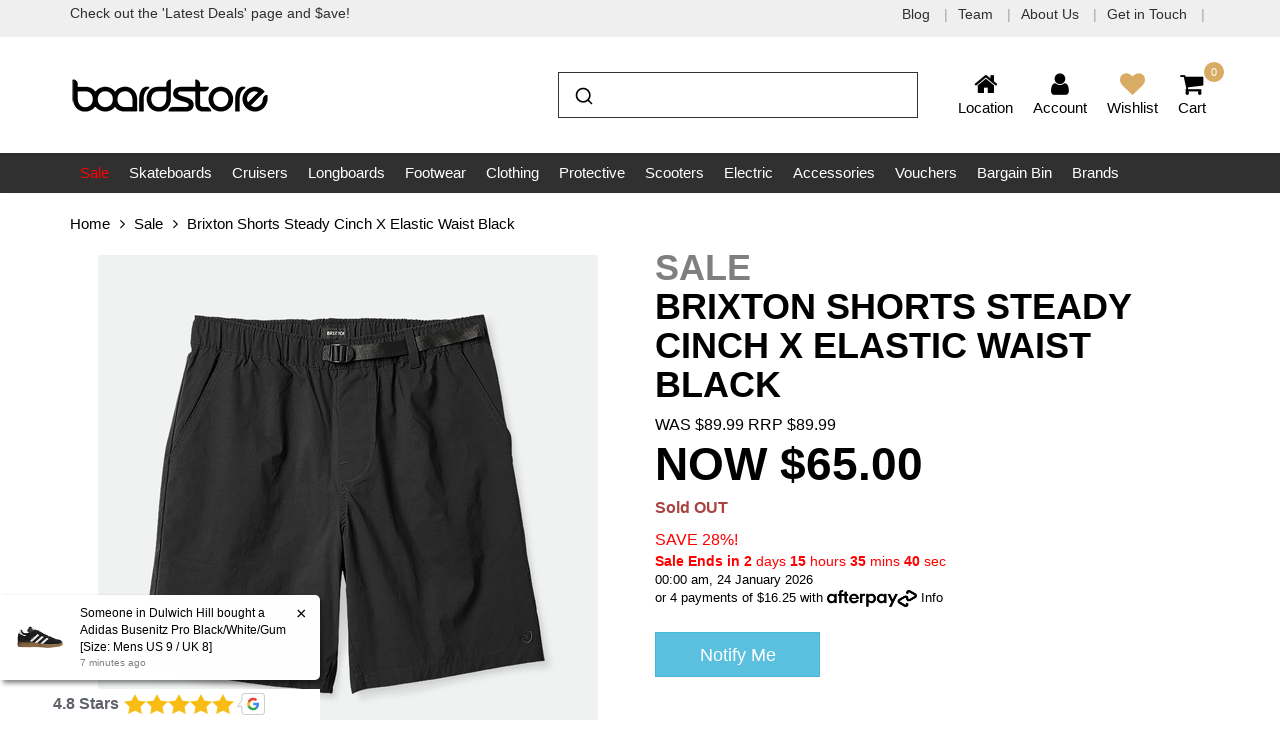

--- FILE ---
content_type: text/html; charset=utf-8
request_url: https://www.boardstore.com.au/brixton-shorts-steady-cinch-x-elastic-waist-black
body_size: 30045
content:
<!DOCTYPE html>
<html lang="en">
<head>
<meta http-equiv="Content-Type" content="text/html; charset=utf-8"/>
<meta name="keywords" content="Men&#39;s versatile shorts, Brixton Steady Cinch X Shorts, Elastic waist shorts, DWR coated shorts, Mesh pocket shorts"/>
<meta name="description" content="Shop durable and eco-friendly Brixton Steady Cinch X Shorts for versatile comfort. Perfect for outdoor activities and casual wear."/>
<meta name="viewport" content="width=device-width, initial-scale=1.0, user-scalable=0"/>
<meta property="og:image" content="https://www.boardstore.com.au/assets/full/04255.Black..jpg?20220905142911"/>
<meta property="og:title" content="Durable Men&#39;s Shorts: Brixton Steady Cinch X - Eco-Friendly &amp;amp; Stylish"/>
<meta property="og:site_name" content="Boardstore"/>
<meta property="og:type" content="website"/>
<meta property="og:url" content="https://www.boardstore.com.au/brixton-shorts-steady-cinch-x-elastic-waist-black"/>
<meta property="og:description" content="Shop durable and eco-friendly Brixton Steady Cinch X Shorts for versatile comfort. Perfect for outdoor activities and casual wear."/>
<meta name="google-site-verification" content="iEgO9u9xANBaA9quu5Ne1ZmW4jezGJD12K_uALIoHKc" />

<title>Durable Men&#39;s Shorts: Brixton Steady Cinch X - Eco-Friendly &amp;amp; Stylish</title>
<link rel="canonical" href="https://www.boardstore.com.au/brixton-shorts-steady-cinch-x-elastic-waist-black"/>
<link rel="shortcut icon" href="/assets/favicon_logo.png?1768913644"/>
<link href="https://fonts.googleapis.com/css?family=Work+Sans:100,200,300,400,500,600,700,800,900&display=swap" rel="stylesheet">
<link rel="stylesheet" type="text/css" href="/assets/themes/2024-10-streamin/css/slick.css?1768913644">
<link rel="stylesheet" type="text/css" href="/assets/themes/2024-10-streamin/css/slick-theme.css?1768913644">
<link rel="stylesheet" type="text/css" href="/assets/themes/2024-10-streamin/css/jquery.fancybox.min.css?1768913644">
<link rel="stylesheet" type="text/css" href="https://maxcdn.bootstrapcdn.com/font-awesome/4.7.0/css/font-awesome.min.css" media="all">
<link rel="stylesheet" type="text/css" href="/assets/themes/2024-10-streamin/css/jquery-ui-1.8.18.custom.css?1768913644" media="all">
<!--[if lte IE 8]>
	<script type="text/javascript" src="https://cdn.neto.com.au/assets/neto-cdn/html5shiv/3.7.0/html5shiv.js"></script>
	<script type="text/javascript" src="https://cdn.neto.com.au/assets/neto-cdn/respond.js/1.3.0/respond.min.js"></script>
<![endif]-->

<link rel="preload" href="https://cdn-boardstore.cloudclicks.au/algoliaAutocomplete.js?v=2.0.12" as="script">
<link rel="preload" href="https://cdn-boardstore.cloudclicks.au/algolia-autocompelete-overrides.css" as="style">

<link href="//fonts.googleapis.com/css?family=Montserrat&amp;subset=latin" rel="stylesheet" type="text/css">
<link class="theme-selector" rel="stylesheet" type="text/css" href="/assets/themes/2024-10-streamin/css/app.css?1768913644" media="all">
<link rel="stylesheet" type="text/css" href="/assets/themes/2024-10-streamin/css/brave-style.css?1768913644" media="all">
<script  src="https://cdnjs.cloudflare.com/ajax/libs/vue/2.6.14/vue.min.js"></script><!-- Begin: Script 92 -->
<script src="https://js.stripe.com/v3/"></script>
<!-- End: Script 92 -->
<!-- Begin: Script 100 -->
<!-- Google Tag Manager -->
<script>(function(w,d,s,l,i){w[l]=w[l]||[];w[l].push({'gtm.start':
new Date().getTime(),event:'gtm.js'});var f=d.getElementsByTagName(s)[0],
j=d.createElement(s),dl=l!='dataLayer'?'&l='+l:'';j.async=true;j.src=
'https://www.googletagmanager.com/gtm.js?id='+i+dl;f.parentNode.insertBefore(j,f);
})(window,document,'script','dataLayer','GTM-MQG5H2G');</script>
<!-- End Google Tag Manager -->

<!-- Google tag (gtag.js) -->
<script async src="https://www.googletagmanager.com/gtag/js?id=AW-933066671"></script>
<script>
  window.dataLayer = window.dataLayer || [];
  function gtag(){dataLayer.push(arguments);}
  gtag('js', new Date());

  gtag('config', 'AW-933066671');
</script>
<!-- End: Script 100 -->
<!-- Begin: Script 101 -->
<!-- Global site tag (gtag.js) - Google Analytics -->
<script async src="https://www.googletagmanager.com/gtag/js?id=UA-35682053-24"></script>
<script>
  window.dataLayer = window.dataLayer || [];
  function gtag(){dataLayer.push(arguments);}
  gtag('js', new Date());

  gtag('config', 'UA-35682053-24');
</script>

<!-- End: Script 101 -->
<!-- Begin: Script 103 -->
<meta name="google-site-verification" content="rWr-usJ0_HV8EwEP1gABPcmXYQ8bkVqkhLRKqHOcU4w" />

<!-- Google Tag Manager -->
<script>(function(w,d,s,l,i){w[l]=w[l]||[];w[l].push({'gtm.start':
new Date().getTime(),event:'gtm.js'});var f=d.getElementsByTagName(s)[0],
j=d.createElement(s),dl=l!='dataLayer'?'&l='+l:'';j.async=true;j.src=
'https://www.googletagmanager.com/gtm.js?id='+i+dl;f.parentNode.insertBefore(j,f);
})(window,document,'script','dataLayer','GTM-MQG5H2G');
</script>
<!-- End Google Tag Manager -->
<!-- End: Script 103 -->
<!-- Begin: Script 106 -->
<script id="mcjs">window.mc4neto={ty:!1};!function(c,h,i,m,p){m=c.createElement(h),p=c.getElementsByTagName(h)[0],m.async=1,m.src=i,p.parentNode.insertBefore(m,p)}(document,"script","https://app.mailchimpforneto.com/script/www.boardstore.com.au-320/mc4neto.js");</script
<!-- End: Script 106 -->
<!-- Begin: Script 107 -->
<meta name="facebook-domain-verification" content="7xxvvn470o2ca4orpckyoh63b82z5d" />
<!-- End: Script 107 -->
<!-- Begin: Script 110 -->
<meta name="google-site-verification" content="WuVoPn41NMzK_b-0OlTczeaSWh48yXT4DeKpoHngxPM" />
<!-- End: Script 110 -->
<!-- Begin: Script 111 -->
<!-- Global site tag (gtag.js) - Google Analytics -->
<script async src="https://www.googletagmanager.com/gtag/js?id=G-5EC43L12FS"></script>
<script>
  window.dataLayer = window.dataLayer || [];
  function gtag(){dataLayer.push(arguments);}
  gtag('js', new Date());
    gtag('config', 'G-5EC43L12FS', {
      send_page_view: false
    });
</script>
<!-- End: Script 111 -->
<!-- Begin: Script 112 -->
<script src="https://cdn-au.pagesense.io/js/trinitydistribution/0c63955403e848639bce2028279f0578.js"></script>
<!-- End: Script 112 -->


</head>

<body id="n_product" class="n_2024-10-streamin data_sales">
<script async type="text/javascript" src="https://data.stats.tools/js/data.js"></script>
<a href="#main-content" class="sr-only sr-only-focusable">Skip to main content</a>
<div id="catMenuOverlay"></div>
<div class="top-bar">
	<div class="container">
		<div class="row">
			<div class="col-xs-12 col-md-7 col-lg-8">
				<div class="announcement">
					<span><p><a href="https://www.boardstore.com.au/latest-deals-coupons-and-vouchers/">Check out the 'Latest Deals' page and $ave!</a></p>
</span>
				</div>	
			</div>
			<div class="col-xs-12 col-md-5 col-lg-4 hidden-xs hidden-sm">
				<div class="header-utility-menu text-right">
					<ul class="list-inline">
						<li class="utility-parent "> <a href="/blog/our-blog/" >Blog </a>
										</li><li class="utility-parent "> <a href="https://boardstore.blog/team" >Team </a>
										</li><li class="utility-parent "> <a href="/about-us/" >About Us </a>
										</li><li class="utility-parent "> <a href="/form/contact-us/" >Get in Touch </a>
										</li>
						</ul>
				</div>	
			</div>
		</div>
	</div>
</div>
<header class="wrapper-header" aria-label="Header container">
	<div class="container">  
		<div class="row mobile-header">
			<div class="col-xs-3 text-center hidden-sm hidden-md hidden-lg" id="mobile-menu-toggle" data-toggle="collapse" data-target=".header-menu-item-wrapper.mobile">
				<div class="account-wrapper">
					<i class="fa fa-bars"></i>
					<p class="text-center">Menu</p>
				</div>
			</div>
			<div class="col-xs-6 col-sm-4 col-lg-4 wrapper-logo">
				<a href="https://www.boardstore.com.au" title="BraveTheme">
					<img class="logo" src="/assets/website_logo.png?1768913644" alt="Boardstore logo">
				</a>
			</div>
			<div class="col-xs-3 text-center hidden-sm hidden-md hidden-lg">
				<div class="checkout-wrapper checkout-inner relative">
					<a href="https://www.boardstore.com.au/_mycart?tkn=cart&ts=1768983841105468">
						<i class="fa fa-shopping-cart"></i><span class="cart-count" rel="a2c_item_count">0</span>
						<span class="checkout-label">Cart</span>
					</a>
				</div>
			</div>
			<div id="autocomplete" class="col-xs-12 col-sm-12 col-md-4 col-lg-4 col-lg-offset-1 text-right hidden-xs hidden-sm"></div>
			<div class="col-xs-12 col-sm-12 col-md-4 col-lg-4 col-lg-offset-1 text-right hidden-xs hidden-sm">
				<div class="mobile-cart-wrapper text-center relative">
					<div class="header-search-desktop hidden-xs hidden-sm">
						<form name="productsearch" method="get" action="/" role="search" aria-label="Product Search">
							<input type="hidden" name="rf" value="kw">
							<div class="input-group">
								<input class="form-control ajax_search mob-search" value="" id="name_search" autocomplete="off" name="kw" type="search" aria-label="Input search" placeholder="Search...">
								<span class="input-group-btn">
									<button type="submit" value="Search" class="btn btn-default mob-search" aria-label="Search site"><i class="fa fa-search" aria-hidden="true"></i></button>
								</span>
							</div>
						</form>
					</div>

				</div>		
			</div>
			<div class="col-sm-6 col-sm-offset-2 col-md-4 col-lg-3 col-md-offset-0 header-icons-wrapper hidden-xs">
				<div class="menu-wrapper text-center hidden-md hidden-lg" data-toggle="collapse" data-target=".header-menu-item-wrapper.mobile">
					<i class="fa fa-bars"></i>
					<p class="text-center">Menu</p>
				</div>
				<div class="location-wrapper text-center">
					<a href="https://www.boardstore.com.au/store-finder/">
						<i class="fa fa-home"></i>
						<p class="text-center">Location</p>
					</a>
				</div>
				<div class="account-wrapper text-center">
					<a href="https://www.boardstore.com.au/_myacct">
						<i class="fa fa-user"></i>
						<p class="text-center">Account</p>
					</a>
				</div>
				<div class="wishlist-wrapper text-center">
					<a href="https://www.boardstore.com.au/_myacct/wishlist">
						<i class="fa fa-heart"></i>
						<p class="text-center">Wishlist</p>
					</a>
				</div>
				<div class="checkout-wrapper relative text-center">
					<div class="checkout-inner" id="cartcontentsheader">
						<a href="javscript:;" class="dropdown-toggle" data-toggle="dropdown">
							<i class="fa fa-shopping-cart"></i><span class="cart-count" rel="a2c_item_count">0</span>
						<span class="checkout-label">Cart</span>
						</a>
						<ul class="dropdown-menu">
							<li class="box" id="neto-dropdown">
								<div class="body padding" id="cartcontents"></div>
								<div class="footer"></div>
							</li>
						</ul>
					</div>
				</div>
			</div>			
		</div>
		<div class="header-menu-item-wrapper mobile row collapse">
			<div class="col-xs-12 col-lg-6 col-lg-offset-6 ">
				<div class="header-search mobile">
				    <div id="autocomplete-mobile" class="col-xs-12 col-sm-12"></div>
				    
					<form name="productsearch" method="get" action="https://www.boardstore.com.au/" role="search" aria-label="Product Search">
						<input type="hidden" name="rf" value="kw">
						<div class="input-group">
							<input class="form-control ajax_search mob-search" value="" id="name_search" autocomplete="off" name="kw" type="search" aria-label="Input search" placeholder="Search...">
							<span class="input-group-btn">
								<button type="submit" value="Search" class="btn btn-default mob-search" aria-label="Search site"><i class="fa fa-search" aria-hidden="true"></i></button>
							</span>
						</div>
					</form>
				</div>
				<div class="mobile-menu-items-wrapper">
					<ul class="nav navbar-nav hidden-xs">
					<li class=""> <a href="/sale/" >Sale</a>
									</li><li class="dropdown dropdown-hover"> <a href="/skateboards/" class="dropdown-toggle">Skateboards</a>
									<ul class="dropdown-menu">
											<li class="dropdown dropdown-hover"> <a href="/skateboards/completes/" class="nuhover dropdown-toggle">Completes</a>
									<ul class="dropdown-menu dropdown-menu-horizontal">
											<li class=""> <a href="/skateboards/completes/double-kick/">Double Kick</a>
									</li><li class=""> <a href="/skateboards/completes/old-school/">Old School & Shaped</a>
									</li><li class=""> <a href="/skateboards/completes/surfskate/">Surfskate</a>
									</li><li class=""> <a href="/skateboards/completes/kids/">Kids</a>
									</li>
										</ul>
									</li><li class="dropdown dropdown-hover"> <a href="/skateboards/decks/" class="nuhover dropdown-toggle">Decks</a>
									<ul class="dropdown-menu dropdown-menu-horizontal">
											<li class=""> <a href="/skateboards/decks/double-kick/">Double Kick</a>
									</li><li class=""> <a href="/skateboards/decks/old-school-shaped/">Old School & Shaped</a>
									</li>
										</ul>
									</li><li class=""> <a href="/skateboards/trucks/" class="nuhover dropdown-toggle">Trucks</a>
									</li><li class=""> <a href="/skateboards/wheels/" class="nuhover dropdown-toggle">Wheels</a>
									</li><li class="dropdown dropdown-hover"> <a href="/skateboards/hardware/" class="nuhover dropdown-toggle">Hardware</a>
									<ul class="dropdown-menu dropdown-menu-horizontal">
											<li class="dropdown dropdown-hover"> <a href="/skateboards/hardware/bearings/">Bearings</a>
									<ul class="dropdown-menu dropdown-menu-horizontal">
											<li class=""> <a href="/skateboards/hardware/bearings/abec-3/">Abec 3</a>
									</li><li class=""> <a href="/skateboards/hardware/bearings/abec-5/">Abec 5</a>
									</li><li class=""> <a href="/skateboards/hardware/bearings/abec-7/">Abec 7</a>
									</li><li class=""> <a href="/skateboards/hardware/bearings/ceramic/">Ceramic</a>
									</li><li class=""> <a href="/skateboards/hardware/bearings/swiss/">Swiss</a>
									</li>
										</ul>
									</li><li class=""> <a href="/skateboards/hardware/grip-tape/">Griptape</a>
									</li><li class=""> <a href="/skateboards/hardware/bushings/">Bushings & Pivot Cups</a>
									</li><li class=""> <a href="/skateboards/hardware/bolts/">Bolts</a>
									</li><li class=""> <a href="/skateboards/hardware/riser-pads/">Riser Pads</a>
									</li><li class=""> <a href="/skateboards/hardware/axle-kingpin-nuts/">Axle & Kingpin Nuts</a>
									</li><li class=""> <a href="/skateboards/hardware/ribs-rails-tail-bones/">Rails & Tail Bones</a>
									</li><li class=""> <a href="/skateboards/hardware/tools/">Tools</a>
									</li><li class=""> <a href="/skateboards/hardware/wax/">Wax</a>
									</li>
										</ul>
									</li>
										</ul>
									</li><li class="dropdown dropdown-hover"> <a href="/cruisers/" class="dropdown-toggle">Cruisers</a>
									<ul class="dropdown-menu">
											<li class=""> <a href="/cruisers/completes/" class="nuhover dropdown-toggle">Completes</a>
									</li><li class=""> <a href="/cruisers/decks/" class="nuhover dropdown-toggle">Decks</a>
									</li><li class=""> <a href="/cruisers/trucks/" class="nuhover dropdown-toggle">Trucks</a>
									</li><li class=""> <a href="/cruisers/wheels/" class="nuhover dropdown-toggle">Wheels</a>
									</li><li class=""> <a href="/cruisers/hardware/" class="nuhover dropdown-toggle">Hardware</a>
									</li>
										</ul>
									</li><li class="dropdown dropdown-hover"> <a href="/longboards/" class="dropdown-toggle">Longboards</a>
									<ul class="dropdown-menu">
											<li class=""> <a href="/longboards/completes/" class="nuhover dropdown-toggle">Completes</a>
									</li><li class=""> <a href="/longboards/decks/" class="nuhover dropdown-toggle">Decks</a>
									</li><li class=""> <a href="/longboards/trucks/" class="nuhover dropdown-toggle">Trucks</a>
									</li><li class=""> <a href="/longboards/wheels/" class="nuhover dropdown-toggle">Wheels</a>
									</li><li class=""> <a href="/longboards/hardware/" class="nuhover dropdown-toggle">Hardware</a>
									</li>
										</ul>
									</li><li class="dropdown dropdown-hover"> <a href="/footwear/" class="dropdown-toggle">Footwear</a>
									<ul class="dropdown-menu">
											<li class=""> <a href="/footwear/shoes/" class="nuhover dropdown-toggle">Shoes</a>
									</li><li class="dropdown dropdown-hover"> <a href="/footwear/kids-youth/" class="nuhover dropdown-toggle">Kids & Youth</a>
									<ul class="dropdown-menu dropdown-menu-horizontal">
											<li class="dropdown dropdown-hover"> <a href="/footwear/kids-youth/shoes/">Shoes</a>
									<ul class="dropdown-menu dropdown-menu-horizontal">
											<li class=""> <a href="/footwear/kids-youth/shoes/adidas/">Adidas - (skate shoes)</a>
									</li><li class=""> <a href="/footwear/kids-youth/shoes/dc/">DC</a>
									</li><li class=""> <a href="/footwear/kids-youth/shoes/emerica/">Emerica</a>
									</li><li class=""> <a href="/footwear/kids-youth/shoes/etnies/">Etnies</a>
									</li><li class=""> <a href="/footwear/kids-youth/shoes/nike/">Nike SB </a>
									</li><li class=""> <a href="/footwear/kids-youth/shoes/vans/">Vans</a>
									</li><li class=""> <a href="/footwear/kids-youth/shoes/converse/">Converse</a>
									</li>
										</ul>
									</li><li class=""> <a href="/footwear/kids-youth/socks/">Socks</a>
									</li><li class=""> <a href="/footwear/kids-youth/thongs-slides/">Thongs & Slides</a>
									</li>
										</ul>
									</li><li class=""> <a href="/footwear/socks/" class="nuhover dropdown-toggle">Socks</a>
									</li><li class=""> <a href="/footwear/thongs-slides/" class="nuhover dropdown-toggle">Thongs & Slides</a>
									</li><li class="dropdown dropdown-hover"> <a href="/footwear/accessories/" class="nuhover dropdown-toggle">Accessories</a>
									<ul class="dropdown-menu dropdown-menu-horizontal">
											<li class=""> <a href="/footwear/accessories/insoles/">Insoles</a>
									</li><li class=""> <a href="/footwear/accessories/laces/">Laces</a>
									</li><li class=""> <a href="/footwear/accessories/care-repair/">Care & Repair</a>
									</li>
										</ul>
									</li>
										</ul>
									</li><li class="dropdown dropdown-hover"> <a href="/clothing/" class="dropdown-toggle">Clothing</a>
									<ul class="dropdown-menu">
											<li class="dropdown dropdown-hover"> <a href="/clothing/t-shirts/" class="nuhover dropdown-toggle">T-Shirts</a>
									<ul class="dropdown-menu dropdown-menu-horizontal">
											<li class=""> <a href="/clothing/t-shirts/short-sleeve/">Short Sleeve</a>
									</li><li class=""> <a href="/clothing/t-shirts/long-sleeve/">Long Sleeve</a>
									</li>
										</ul>
									</li><li class=""> <a href="/boardstore-tees/" class="nuhover dropdown-toggle">Boardstore Tees</a>
									</li><li class="dropdown dropdown-hover"> <a href="/clothing/kids-youth/" class="nuhover dropdown-toggle">Kids & Youth</a>
									<ul class="dropdown-menu dropdown-menu-horizontal">
											<li class="dropdown dropdown-hover"> <a href="/clothing/kids-youth/t-shirts/">T-Shirts</a>
									<ul class="dropdown-menu dropdown-menu-horizontal">
											<li class=""> <a href="/clothing/kids-youth/t-shirts/short-sleeve/">Short Sleeve</a>
									</li><li class=""> <a href="/clothing/kids-youth/t-shirts/long-sleeve/">Long Sleeve</a>
									</li>
										</ul>
									</li><li class="dropdown dropdown-hover"> <a href="/clothing/kids-youth/shirts/">Shirts</a>
									<ul class="dropdown-menu dropdown-menu-horizontal">
											<li class=""> <a href="/clothing/kids-youth/shirts/long-sleeve/">Long Sleeve</a>
									</li>
										</ul>
									</li><li class="dropdown dropdown-hover"> <a href="/clothing/kids-youth/shorts/">Shorts</a>
									<ul class="dropdown-menu dropdown-menu-horizontal">
											<li class=""> <a href="/clothing/kids-youth/shorts/walkshorts/">Walkshorts</a>
									</li><li class=""> <a href="/clothing/kids-youth/shorts/boardshorts/">Boardshorts</a>
									</li>
										</ul>
									</li><li class=""> <a href="/clothing/kids-youth/pants/">Pants</a>
									</li><li class=""> <a href="/clothing/kids-youth/singlets/">Singlets</a>
									</li><li class=""> <a href="/clothing/kids-youth/jumpers/">Jumpers</a>
									</li><li class="dropdown dropdown-hover"> <a href="/clothing/kids-youth/headwear/">Headwear</a>
									<ul class="dropdown-menu dropdown-menu-horizontal">
											<li class=""> <a href="/clothing/kids-youth/headwear/caps/">Caps</a>
									</li><li class=""> <a href="/clothing/kids-youth/headwear/beanies/">Beanies</a>
									</li>
										</ul>
									</li><li class=""> <a href="/clothing/kids-youth/belts/">Belts</a>
									</li>
										</ul>
									</li><li class="dropdown dropdown-hover"> <a href="/clothing/shirts/" class="nuhover dropdown-toggle">Shirts</a>
									<ul class="dropdown-menu dropdown-menu-horizontal">
											<li class=""> <a href="/clothing/shirts/short-sleeve/">Short Sleeve</a>
									</li><li class=""> <a href="/clothing/shirts/long-sleeve/">Long Sleeve</a>
									</li>
										</ul>
									</li><li class="dropdown dropdown-hover"> <a href="/clothing/shorts/" class="nuhover dropdown-toggle">Shorts</a>
									<ul class="dropdown-menu dropdown-menu-horizontal">
											<li class=""> <a href="/clothing/shorts/walkshorts/">Walkshorts</a>
									</li><li class=""> <a href="/clothing/shorts/boardshorts/">Boardshorts</a>
									</li>
										</ul>
									</li><li class=""> <a href="/clothing/pants/" class="nuhover dropdown-toggle">Pants</a>
									</li><li class=""> <a href="/clothing/singlets/" class="nuhover dropdown-toggle">Singlets</a>
									</li><li class=""> <a href="/clothing/jackets/" class="nuhover dropdown-toggle">Jackets</a>
									</li><li class=""> <a href="/clothing/jumpers/" class="nuhover dropdown-toggle">Jumpers</a>
									</li><li class="dropdown dropdown-hover"> <a href="/clothing/headwear/" class="nuhover dropdown-toggle">Headwear</a>
									<ul class="dropdown-menu dropdown-menu-horizontal">
											<li class=""> <a href="/clothing/headwear/caps/">Caps</a>
									</li><li class=""> <a href="/clothing/headwear/beanies/">Beanies</a>
									</li><li class=""> <a href="/clothing/headwear/full-brim-fashion-hats/">Full Brim & Fashion Hats</a>
									</li>
										</ul>
									</li><li class=""> <a href="/clothing/belts/" class="nuhover dropdown-toggle">Belts</a>
									</li>
										</ul>
									</li><li class="dropdown dropdown-hover"> <a href="/protective-gear/" class="dropdown-toggle">Protective</a>
									<ul class="dropdown-menu">
											<li class=""> <a href="/protective-gear/helmets/" class="nuhover dropdown-toggle">Helmets</a>
									</li><li class="dropdown dropdown-hover"> <a href="/protective-gear/pads/" class="nuhover dropdown-toggle">Pads</a>
									<ul class="dropdown-menu dropdown-menu-horizontal">
											<li class=""> <a href="/protective-gear/pads/knee-pads/">Knee Pads</a>
									</li><li class=""> <a href="/protective-gear/pads/elbow-pads/">Elbow Pads</a>
									</li><li class=""> <a href="/protective-gear/pads/combo-pads/">Combo Pads</a>
									</li>
										</ul>
									</li><li class=""> <a href="/protective-gear/wrist-guards/" class="nuhover dropdown-toggle">Wrist Guards</a>
									</li><li class=""> <a href="/protective-gear/gloves/" class="nuhover dropdown-toggle">Gloves</a>
									</li><li class=""> <a href="/protective-gear/ankle-brace/" class="nuhover dropdown-toggle">Ankle </a>
									</li><li class=""> <a href="/protective/insoles/" class="nuhover dropdown-toggle">Insoles</a>
									</li><li class=""> <a href="/protective/socks/" class="nuhover dropdown-toggle">Socks</a>
									</li>
										</ul>
									</li><li class="dropdown dropdown-hover"> <a href="/scooters/" class="dropdown-toggle">Scooters</a>
									<ul class="dropdown-menu">
											<li class="dropdown dropdown-hover"> <a href="/scooters/completes/" class="nuhover dropdown-toggle">Completes</a>
									<ul class="dropdown-menu dropdown-menu-horizontal">
											<li class=""> <a href="/scooters/completes/tricks/">Tricks</a>
									</li><li class=""> <a href="/scooters/completes/commuter/">Commuter</a>
									</li><li class=""> <a href="/scooters/completes/kids/">Kids/Youth</a>
									</li>
										</ul>
									</li><li class=""> <a href="/scooters/bar-grips/" class="nuhover dropdown-toggle">Bar Grips</a>
									</li><li class=""> <a href="/scooters/wheels/" class="nuhover dropdown-toggle">Wheels</a>
									</li><li class=""> <a href="/scooters/bearings/" class="nuhover dropdown-toggle">Bearings</a>
									</li><li class=""> <a href="/scooters/griptape/" class="nuhover dropdown-toggle">Griptape</a>
									</li><li class="dropdown dropdown-hover"> <a href="/scooters/parts-and-hardware/" class="nuhover dropdown-toggle">Scooter Parts & Hardware</a>
									<ul class="dropdown-menu dropdown-menu-horizontal">
											<li class=""> <a href="/scooters/parts-and-hardware/bar-ends/">Bar Ends</a>
									</li><li class=""> <a href="/scooters/parts-and-hardware/bars/">Bars</a>
									</li><li class=""> <a href="/scooters/parts-and-hardware/clamps/">Clamps</a>
									</li><li class=""> <a href="/scooters/parts-and-hardware/axles/">Axles</a>
									</li><li class=""> <a href="/scooters/parts-and-hardware/pegs/">Pegs</a>
									</li><li class=""> <a href="/scooters/parts-and-hardware/brakes/">Brakes</a>
									</li><li class=""> <a href="/scooters/parts-hardware/specialty/">Specialty</a>
									</li>
										</ul>
									</li>
										</ul>
									</li><li class="dropdown dropdown-hover"> <a href="/electric/" class="dropdown-toggle">Electric</a>
									<ul class="dropdown-menu">
											<li class="dropdown dropdown-hover"> <a href="/electric/scooters/" class="nuhover dropdown-toggle">Scooters</a>
									<ul class="dropdown-menu dropdown-menu-horizontal">
											<li class="dropdown dropdown-hover"> <a href="/electric/scooters/brands/">Brands</a>
									<ul class="dropdown-menu dropdown-menu-horizontal">
											<li class=""> <a href="/electric/scooters/bolzzen/">Bolzzen</a>
									</li><li class=""> <a href="/electric/scooters/razor/">Razor</a>
									</li><li class=""> <a href="/electric/scooters/mearth/">Mearth</a>
									</li><li class=""> <a href="/electric/scooters/vsett/">VSETT</a>
									</li>
										</ul>
									</li><li class="dropdown dropdown-hover"> <a href="/electric/scooters/accessories-parts/">Parts & Accessories</a>
									<ul class="dropdown-menu dropdown-menu-horizontal">
											<li class=""> <a href="/electric/scooters/tyres-and-tubes/">Tyres and Tubes</a>
									</li><li class=""> <a href="/electric/scooters/batteries/">Batteries</a>
									</li><li class=""> <a href="/electric/scooters/accessories-parts/braking/">Braking</a>
									</li><li class=""> <a href="/electric/scooters/accessories-parts/chargers/">Chargers</a>
									</li>
										</ul>
									</li>
										</ul>
									</li><li class="dropdown dropdown-hover"> <a href="/electric/skateboards/" class="nuhover dropdown-toggle">Skateboards</a>
									<ul class="dropdown-menu dropdown-menu-horizontal">
											<li class="dropdown dropdown-hover"> <a href="/electric/skateboards/brands/">Brands</a>
									<ul class="dropdown-menu dropdown-menu-horizontal">
											<li class=""> <a href="/electric/skateboards/evolve/">Evolve</a>
									</li>
										</ul>
									</li><li class=""> <a href="/electric/skateboards/wheels/">Wheels</a>
									</li><li class=""> <a href="/electric/skateboards/accessories-parts/">Accessories & Parts</a>
									</li>
										</ul>
									</li><li class="dropdown dropdown-hover"> <a href="/electric/bikes/" class="nuhover dropdown-toggle">Bikes</a>
									<ul class="dropdown-menu dropdown-menu-horizontal">
											<li class=""> <a href="/electric/bikes/fatboy/">fatboy</a>
									</li><li class=""> <a href="/electric/bikes/bolzzen/">Bolzzen</a>
									</li><li class=""> <a href="/electric/bikes/eevo-motors/">eevo motors</a>
									</li><li class=""> <a href="/electric/bikes/accessories/">Accessories</a>
									</li>
										</ul>
									</li>
										</ul>
									</li><li class="dropdown dropdown-hover"> <a href="/accessories/" class="dropdown-toggle">Accessories</a>
									<ul class="dropdown-menu">
											<li class=""> <a href="/accessories/art-supplies/" class="nuhover dropdown-toggle">Art Supplies</a>
									</li><li class=""> <a href="/accessories/bags/" class="nuhover dropdown-toggle">Bags</a>
									</li><li class=""> <a href="/accessories/camera-gear/" class="nuhover dropdown-toggle">Camera Gear</a>
									</li><li class=""> <a href="/accessories/dvds/" class="nuhover dropdown-toggle">DVDs</a>
									</li><li class=""> <a href="/accessories/headphones/" class="nuhover dropdown-toggle">Headphones</a>
									</li><li class=""> <a href="/accessories/keychains/" class="nuhover dropdown-toggle">Keychains</a>
									</li><li class=""> <a href="/accessories/phone-accessories/" class="nuhover dropdown-toggle">Phone Accessories</a>
									</li><li class=""> <a href="/accessories/pins-patches/" class="nuhover dropdown-toggle">Iron On Patches & Pins</a>
									</li><li class=""> <a href="/accessories/ramps-rails/" class="nuhover dropdown-toggle">Ramps & Rails</a>
									</li><li class=""> <a href="/accessories/stickers/" class="nuhover dropdown-toggle">Stickers</a>
									</li><li class=""> <a href="/accessories/sunglasses/" class="nuhover dropdown-toggle">Sunglasses</a>
									</li><li class=""> <a href="/accessories/toys/" class="nuhover dropdown-toggle">Toys</a>
									</li><li class=""> <a href="/accessories/wallets/" class="nuhover dropdown-toggle">Wallets</a>
									</li><li class=""> <a href="/magazine/" class="nuhover dropdown-toggle">Magazine</a>
									</li><li class=""> <a href="/accessories/games/" class="nuhover dropdown-toggle">Games</a>
									</li><li class=""> <a href="/accessories/miscellaneous/" class="nuhover dropdown-toggle">Other</a>
									</li>
										</ul>
									</li><li class=""> <a href="/vouchers/" >Vouchers</a>
									</li><li class=""> <a href="/bargain-bin/" >Bargain Bin</a>
									</li>
						
						<li><a href="https://www.boardstore.com.au/brands/">Brands</a></li>
					</ul>
    				<div class="burger-menu visible-xs">
                		<div class="">
                			<ul class="nav navbar-nav">
                				<li class=""> <a href="/sale/" >Sale  </a>
                					       </li><li class="dropdown dropdown-hover"> <a href="javascript:;" class="dropdown-toggle">Skateboards  <span><i class="fa fa-plus"></i></span></a>
                					       <a href="/skateboards/" class="mob-link"></a><ul class="nav navbar-nav hidden">
                					               	    
                					                    <li class="lvl2"> <a href="javascript:;" class="dah_subcat nuhover dropdown-toggle">Completes  <span><i class="fa fa-plus"></i></span></a>
                					       
                					         <a href="/skateboards/completes/" class="mob-link"></a><ul class="nav navbar-nav hidden">
                					               	   
                					                    <li class="lvl3"> <a href="/skateboards/completes/double-kick/" class="nuhover dropdown-toggle">Double Kick  </a>
                					       </li><li class="lvl3"> <a href="/skateboards/completes/old-school/" class="nuhover dropdown-toggle">Old School & Shaped  </a>
                					       </li><li class="lvl3"> <a href="/skateboards/completes/surfskate/" class="nuhover dropdown-toggle">Surfskate  </a>
                					       </li><li class="lvl3"> <a href="/skateboards/completes/kids/" class="nuhover dropdown-toggle">Kids  </a>
                					       </li>
                					               	</ul>
                					            </li><li class="lvl2"> <a href="javascript:;" class="dah_subcat nuhover dropdown-toggle">Decks  <span><i class="fa fa-plus"></i></span></a>
                					       
                					         <a href="/skateboards/decks/" class="mob-link"></a><ul class="nav navbar-nav hidden">
                					               	   
                					                    <li class="lvl3"> <a href="/skateboards/decks/double-kick/" class="nuhover dropdown-toggle">Double Kick  </a>
                					       </li><li class="lvl3"> <a href="/skateboards/decks/old-school-shaped/" class="nuhover dropdown-toggle">Old School & Shaped  </a>
                					       </li>
                					               	</ul>
                					            </li><li class="lvl2"> <a href="/skateboards/trucks/" class="nuhover dropdown-toggle">Trucks  </a>
                					       
                					         </li><li class="lvl2"> <a href="/skateboards/wheels/" class="nuhover dropdown-toggle">Wheels  </a>
                					       
                					         </li><li class="lvl2"> <a href="javascript:;" class="dah_subcat nuhover dropdown-toggle">Hardware  <span><i class="fa fa-plus"></i></span></a>
                					       
                					         <a href="/skateboards/hardware/" class="mob-link"></a><ul class="nav navbar-nav hidden">
                					               	   
                					                    <li class="lvl3"> <a href="javascript:;" class="dah_subcat nuhover dropdown-toggle">Bearings  <span><i class="fa fa-plus"></i></span></a>
                					       <a href="/skateboards/hardware/bearings/" class="mob-link"></a><ul class="nav navbar-nav hidden">
                					               	    
                					                    <li><a href="/skateboards/hardware/bearings/abec-3/">Abec 3</a></li><li><a href="/skateboards/hardware/bearings/abec-5/">Abec 5</a></li><li><a href="/skateboards/hardware/bearings/abec-7/">Abec 7</a></li><li><a href="/skateboards/hardware/bearings/ceramic/">Ceramic</a></li><li><a href="/skateboards/hardware/bearings/swiss/">Swiss</a></li>
                					               	</ul>
                					            </li><li class="lvl3"> <a href="/skateboards/hardware/grip-tape/" class="nuhover dropdown-toggle">Griptape  </a>
                					       </li><li class="lvl3"> <a href="/skateboards/hardware/bushings/" class="nuhover dropdown-toggle">Bushings & Pivot Cups  </a>
                					       </li><li class="lvl3"> <a href="/skateboards/hardware/bolts/" class="nuhover dropdown-toggle">Bolts  </a>
                					       </li><li class="lvl3"> <a href="/skateboards/hardware/riser-pads/" class="nuhover dropdown-toggle">Riser Pads  </a>
                					       </li><li class="lvl3"> <a href="/skateboards/hardware/axle-kingpin-nuts/" class="nuhover dropdown-toggle">Axle & Kingpin Nuts  </a>
                					       </li><li class="lvl3"> <a href="/skateboards/hardware/ribs-rails-tail-bones/" class="nuhover dropdown-toggle">Rails & Tail Bones  </a>
                					       </li><li class="lvl3"> <a href="/skateboards/hardware/tools/" class="nuhover dropdown-toggle">Tools  </a>
                					       </li><li class="lvl3"> <a href="/skateboards/hardware/wax/" class="nuhover dropdown-toggle">Wax  </a>
                					       </li>
                					               	</ul>
                					            </li>
                					               	</ul>
                					            </li><li class="dropdown dropdown-hover"> <a href="javascript:;" class="dropdown-toggle">Cruisers  <span><i class="fa fa-plus"></i></span></a>
                					       <a href="/cruisers/" class="mob-link"></a><ul class="nav navbar-nav hidden">
                					               	    
                					                    <li class="lvl2"> <a href="/cruisers/completes/" class="nuhover dropdown-toggle">Completes  </a>
                					       
                					         </li><li class="lvl2"> <a href="/cruisers/decks/" class="nuhover dropdown-toggle">Decks  </a>
                					       
                					         </li><li class="lvl2"> <a href="/cruisers/trucks/" class="nuhover dropdown-toggle">Trucks  </a>
                					       
                					         </li><li class="lvl2"> <a href="/cruisers/wheels/" class="nuhover dropdown-toggle">Wheels  </a>
                					       
                					         </li><li class="lvl2"> <a href="/cruisers/hardware/" class="nuhover dropdown-toggle">Hardware  </a>
                					       
                					         </li>
                					               	</ul>
                					            </li><li class="dropdown dropdown-hover"> <a href="javascript:;" class="dropdown-toggle">Longboards  <span><i class="fa fa-plus"></i></span></a>
                					       <a href="/longboards/" class="mob-link"></a><ul class="nav navbar-nav hidden">
                					               	    
                					                    <li class="lvl2"> <a href="/longboards/completes/" class="nuhover dropdown-toggle">Completes  </a>
                					       
                					         </li><li class="lvl2"> <a href="/longboards/decks/" class="nuhover dropdown-toggle">Decks  </a>
                					       
                					         </li><li class="lvl2"> <a href="/longboards/trucks/" class="nuhover dropdown-toggle">Trucks  </a>
                					       
                					         </li><li class="lvl2"> <a href="/longboards/wheels/" class="nuhover dropdown-toggle">Wheels  </a>
                					       
                					         </li><li class="lvl2"> <a href="/longboards/hardware/" class="nuhover dropdown-toggle">Hardware  </a>
                					       
                					         </li>
                					               	</ul>
                					            </li><li class="dropdown dropdown-hover"> <a href="javascript:;" class="dropdown-toggle">Footwear  <span><i class="fa fa-plus"></i></span></a>
                					       <a href="/footwear/" class="mob-link"></a><ul class="nav navbar-nav hidden">
                					               	    
                					                    <li class="lvl2"> <a href="/footwear/shoes/" class="nuhover dropdown-toggle">Shoes  </a>
                					       
                					         </li><li class="lvl2"> <a href="javascript:;" class="dah_subcat nuhover dropdown-toggle">Kids & Youth  <span><i class="fa fa-plus"></i></span></a>
                					       
                					         <a href="/footwear/kids-youth/" class="mob-link"></a><ul class="nav navbar-nav hidden">
                					               	   
                					                    <li class="lvl3"> <a href="javascript:;" class="dah_subcat nuhover dropdown-toggle">Shoes  <span><i class="fa fa-plus"></i></span></a>
                					       <a href="/footwear/kids-youth/shoes/" class="mob-link"></a><ul class="nav navbar-nav hidden">
                					               	    
                					                    <li><a href="/footwear/kids-youth/shoes/adidas/">Adidas - (skate shoes)</a></li><li><a href="/footwear/kids-youth/shoes/dc/">DC</a></li><li><a href="/footwear/kids-youth/shoes/emerica/">Emerica</a></li><li><a href="/footwear/kids-youth/shoes/etnies/">Etnies</a></li><li><a href="/footwear/kids-youth/shoes/nike/">Nike SB </a></li><li><a href="/footwear/kids-youth/shoes/vans/">Vans</a></li><li><a href="/footwear/kids-youth/shoes/converse/">Converse</a></li>
                					               	</ul>
                					            </li><li class="lvl3"> <a href="/footwear/kids-youth/socks/" class="nuhover dropdown-toggle">Socks  </a>
                					       </li><li class="lvl3"> <a href="/footwear/kids-youth/thongs-slides/" class="nuhover dropdown-toggle">Thongs & Slides  </a>
                					       </li>
                					               	</ul>
                					            </li><li class="lvl2"> <a href="/footwear/socks/" class="nuhover dropdown-toggle">Socks  </a>
                					       
                					         </li><li class="lvl2"> <a href="/footwear/thongs-slides/" class="nuhover dropdown-toggle">Thongs & Slides  </a>
                					       
                					         </li><li class="lvl2"> <a href="javascript:;" class="dah_subcat nuhover dropdown-toggle">Accessories  <span><i class="fa fa-plus"></i></span></a>
                					       
                					         <a href="/footwear/accessories/" class="mob-link"></a><ul class="nav navbar-nav hidden">
                					               	   
                					                    <li class="lvl3"> <a href="/footwear/accessories/insoles/" class="nuhover dropdown-toggle">Insoles  </a>
                					       </li><li class="lvl3"> <a href="/footwear/accessories/laces/" class="nuhover dropdown-toggle">Laces  </a>
                					       </li><li class="lvl3"> <a href="/footwear/accessories/care-repair/" class="nuhover dropdown-toggle">Care & Repair  </a>
                					       </li>
                					               	</ul>
                					            </li>
                					               	</ul>
                					            </li><li class="dropdown dropdown-hover"> <a href="javascript:;" class="dropdown-toggle">Clothing  <span><i class="fa fa-plus"></i></span></a>
                					       <a href="/clothing/" class="mob-link"></a><ul class="nav navbar-nav hidden">
                					               	    
                					                    <li class="lvl2"> <a href="javascript:;" class="dah_subcat nuhover dropdown-toggle">T-Shirts  <span><i class="fa fa-plus"></i></span></a>
                					       
                					         <a href="/clothing/t-shirts/" class="mob-link"></a><ul class="nav navbar-nav hidden">
                					               	   
                					                    <li class="lvl3"> <a href="/clothing/t-shirts/short-sleeve/" class="nuhover dropdown-toggle">Short Sleeve  </a>
                					       </li><li class="lvl3"> <a href="/clothing/t-shirts/long-sleeve/" class="nuhover dropdown-toggle">Long Sleeve  </a>
                					       </li>
                					               	</ul>
                					            </li><li class="lvl2"> <a href="/boardstore-tees/" class="nuhover dropdown-toggle">Boardstore Tees  </a>
                					       
                					         </li><li class="lvl2"> <a href="javascript:;" class="dah_subcat nuhover dropdown-toggle">Kids & Youth  <span><i class="fa fa-plus"></i></span></a>
                					       
                					         <a href="/clothing/kids-youth/" class="mob-link"></a><ul class="nav navbar-nav hidden">
                					               	   
                					                    <li class="lvl3"> <a href="javascript:;" class="dah_subcat nuhover dropdown-toggle">T-Shirts  <span><i class="fa fa-plus"></i></span></a>
                					       <a href="/clothing/kids-youth/t-shirts/" class="mob-link"></a><ul class="nav navbar-nav hidden">
                					               	    
                					                    <li><a href="/clothing/kids-youth/t-shirts/short-sleeve/">Short Sleeve</a></li><li><a href="/clothing/kids-youth/t-shirts/long-sleeve/">Long Sleeve</a></li>
                					               	</ul>
                					            </li><li class="lvl3"> <a href="javascript:;" class="dah_subcat nuhover dropdown-toggle">Shirts  <span><i class="fa fa-plus"></i></span></a>
                					       <a href="/clothing/kids-youth/shirts/" class="mob-link"></a><ul class="nav navbar-nav hidden">
                					               	    
                					                    <li><a href="/clothing/kids-youth/shirts/long-sleeve/">Long Sleeve</a></li>
                					               	</ul>
                					            </li><li class="lvl3"> <a href="javascript:;" class="dah_subcat nuhover dropdown-toggle">Shorts  <span><i class="fa fa-plus"></i></span></a>
                					       <a href="/clothing/kids-youth/shorts/" class="mob-link"></a><ul class="nav navbar-nav hidden">
                					               	    
                					                    <li><a href="/clothing/kids-youth/shorts/walkshorts/">Walkshorts</a></li><li><a href="/clothing/kids-youth/shorts/boardshorts/">Boardshorts</a></li>
                					               	</ul>
                					            </li><li class="lvl3"> <a href="/clothing/kids-youth/pants/" class="nuhover dropdown-toggle">Pants  </a>
                					       </li><li class="lvl3"> <a href="/clothing/kids-youth/singlets/" class="nuhover dropdown-toggle">Singlets  </a>
                					       </li><li class="lvl3"> <a href="/clothing/kids-youth/jumpers/" class="nuhover dropdown-toggle">Jumpers  </a>
                					       </li><li class="lvl3"> <a href="javascript:;" class="dah_subcat nuhover dropdown-toggle">Headwear  <span><i class="fa fa-plus"></i></span></a>
                					       <a href="/clothing/kids-youth/headwear/" class="mob-link"></a><ul class="nav navbar-nav hidden">
                					               	    
                					                    <li><a href="/clothing/kids-youth/headwear/caps/">Caps</a></li><li><a href="/clothing/kids-youth/headwear/beanies/">Beanies</a></li>
                					               	</ul>
                					            </li><li class="lvl3"> <a href="/clothing/kids-youth/belts/" class="nuhover dropdown-toggle">Belts  </a>
                					       </li>
                					               	</ul>
                					            </li><li class="lvl2"> <a href="javascript:;" class="dah_subcat nuhover dropdown-toggle">Shirts  <span><i class="fa fa-plus"></i></span></a>
                					       
                					         <a href="/clothing/shirts/" class="mob-link"></a><ul class="nav navbar-nav hidden">
                					               	   
                					                    <li class="lvl3"> <a href="/clothing/shirts/short-sleeve/" class="nuhover dropdown-toggle">Short Sleeve  </a>
                					       </li><li class="lvl3"> <a href="/clothing/shirts/long-sleeve/" class="nuhover dropdown-toggle">Long Sleeve  </a>
                					       </li>
                					               	</ul>
                					            </li><li class="lvl2"> <a href="javascript:;" class="dah_subcat nuhover dropdown-toggle">Shorts  <span><i class="fa fa-plus"></i></span></a>
                					       
                					         <a href="/clothing/shorts/" class="mob-link"></a><ul class="nav navbar-nav hidden">
                					               	   
                					                    <li class="lvl3"> <a href="/clothing/shorts/walkshorts/" class="nuhover dropdown-toggle">Walkshorts  </a>
                					       </li><li class="lvl3"> <a href="/clothing/shorts/boardshorts/" class="nuhover dropdown-toggle">Boardshorts  </a>
                					       </li>
                					               	</ul>
                					            </li><li class="lvl2"> <a href="/clothing/pants/" class="nuhover dropdown-toggle">Pants  </a>
                					       
                					         </li><li class="lvl2"> <a href="/clothing/singlets/" class="nuhover dropdown-toggle">Singlets  </a>
                					       
                					         </li><li class="lvl2"> <a href="/clothing/jackets/" class="nuhover dropdown-toggle">Jackets  </a>
                					       
                					         </li><li class="lvl2"> <a href="/clothing/jumpers/" class="nuhover dropdown-toggle">Jumpers  </a>
                					       
                					         </li><li class="lvl2"> <a href="javascript:;" class="dah_subcat nuhover dropdown-toggle">Headwear  <span><i class="fa fa-plus"></i></span></a>
                					       
                					         <a href="/clothing/headwear/" class="mob-link"></a><ul class="nav navbar-nav hidden">
                					               	   
                					                    <li class="lvl3"> <a href="/clothing/headwear/caps/" class="nuhover dropdown-toggle">Caps  </a>
                					       </li><li class="lvl3"> <a href="/clothing/headwear/beanies/" class="nuhover dropdown-toggle">Beanies  </a>
                					       </li><li class="lvl3"> <a href="/clothing/headwear/full-brim-fashion-hats/" class="nuhover dropdown-toggle">Full Brim & Fashion Hats  </a>
                					       </li>
                					               	</ul>
                					            </li><li class="lvl2"> <a href="/clothing/belts/" class="nuhover dropdown-toggle">Belts  </a>
                					       
                					         </li>
                					               	</ul>
                					            </li><li class="dropdown dropdown-hover"> <a href="javascript:;" class="dropdown-toggle">Protective  <span><i class="fa fa-plus"></i></span></a>
                					       <a href="/protective-gear/" class="mob-link"></a><ul class="nav navbar-nav hidden">
                					               	    
                					                    <li class="lvl2"> <a href="/protective-gear/helmets/" class="nuhover dropdown-toggle">Helmets  </a>
                					       
                					         </li><li class="lvl2"> <a href="javascript:;" class="dah_subcat nuhover dropdown-toggle">Pads  <span><i class="fa fa-plus"></i></span></a>
                					       
                					         <a href="/protective-gear/pads/" class="mob-link"></a><ul class="nav navbar-nav hidden">
                					               	   
                					                    <li class="lvl3"> <a href="/protective-gear/pads/knee-pads/" class="nuhover dropdown-toggle">Knee Pads  </a>
                					       </li><li class="lvl3"> <a href="/protective-gear/pads/elbow-pads/" class="nuhover dropdown-toggle">Elbow Pads  </a>
                					       </li><li class="lvl3"> <a href="/protective-gear/pads/combo-pads/" class="nuhover dropdown-toggle">Combo Pads  </a>
                					       </li>
                					               	</ul>
                					            </li><li class="lvl2"> <a href="/protective-gear/wrist-guards/" class="nuhover dropdown-toggle">Wrist Guards  </a>
                					       
                					         </li><li class="lvl2"> <a href="/protective-gear/gloves/" class="nuhover dropdown-toggle">Gloves  </a>
                					       
                					         </li><li class="lvl2"> <a href="/protective-gear/ankle-brace/" class="nuhover dropdown-toggle">Ankle   </a>
                					       
                					         </li><li class="lvl2"> <a href="/protective/insoles/" class="nuhover dropdown-toggle">Insoles  </a>
                					       
                					         </li><li class="lvl2"> <a href="/protective/socks/" class="nuhover dropdown-toggle">Socks  </a>
                					       
                					         </li>
                					               	</ul>
                					            </li><li class="dropdown dropdown-hover"> <a href="javascript:;" class="dropdown-toggle">Scooters  <span><i class="fa fa-plus"></i></span></a>
                					       <a href="/scooters/" class="mob-link"></a><ul class="nav navbar-nav hidden">
                					               	    
                					                    <li class="lvl2"> <a href="javascript:;" class="dah_subcat nuhover dropdown-toggle">Completes  <span><i class="fa fa-plus"></i></span></a>
                					       
                					         <a href="/scooters/completes/" class="mob-link"></a><ul class="nav navbar-nav hidden">
                					               	   
                					                    <li class="lvl3"> <a href="/scooters/completes/tricks/" class="nuhover dropdown-toggle">Tricks  </a>
                					       </li><li class="lvl3"> <a href="/scooters/completes/commuter/" class="nuhover dropdown-toggle">Commuter  </a>
                					       </li><li class="lvl3"> <a href="/scooters/completes/kids/" class="nuhover dropdown-toggle">Kids/Youth  </a>
                					       </li>
                					               	</ul>
                					            </li><li class="lvl2"> <a href="/scooters/bar-grips/" class="nuhover dropdown-toggle">Bar Grips  </a>
                					       
                					         </li><li class="lvl2"> <a href="/scooters/wheels/" class="nuhover dropdown-toggle">Wheels  </a>
                					       
                					         </li><li class="lvl2"> <a href="/scooters/bearings/" class="nuhover dropdown-toggle">Bearings  </a>
                					       
                					         </li><li class="lvl2"> <a href="/scooters/griptape/" class="nuhover dropdown-toggle">Griptape  </a>
                					       
                					         </li><li class="lvl2"> <a href="javascript:;" class="dah_subcat nuhover dropdown-toggle">Scooter Parts & Hardware  <span><i class="fa fa-plus"></i></span></a>
                					       
                					         <a href="/scooters/parts-and-hardware/" class="mob-link"></a><ul class="nav navbar-nav hidden">
                					               	   
                					                    <li class="lvl3"> <a href="/scooters/parts-and-hardware/bar-ends/" class="nuhover dropdown-toggle">Bar Ends  </a>
                					       </li><li class="lvl3"> <a href="/scooters/parts-and-hardware/bars/" class="nuhover dropdown-toggle">Bars  </a>
                					       </li><li class="lvl3"> <a href="/scooters/parts-and-hardware/clamps/" class="nuhover dropdown-toggle">Clamps  </a>
                					       </li><li class="lvl3"> <a href="/scooters/parts-and-hardware/axles/" class="nuhover dropdown-toggle">Axles  </a>
                					       </li><li class="lvl3"> <a href="/scooters/parts-and-hardware/pegs/" class="nuhover dropdown-toggle">Pegs  </a>
                					       </li><li class="lvl3"> <a href="/scooters/parts-and-hardware/brakes/" class="nuhover dropdown-toggle">Brakes  </a>
                					       </li><li class="lvl3"> <a href="/scooters/parts-hardware/specialty/" class="nuhover dropdown-toggle">Specialty  </a>
                					       </li>
                					               	</ul>
                					            </li>
                					               	</ul>
                					            </li><li class="dropdown dropdown-hover"> <a href="javascript:;" class="dropdown-toggle">Electric  <span><i class="fa fa-plus"></i></span></a>
                					       <a href="/electric/" class="mob-link"></a><ul class="nav navbar-nav hidden">
                					               	    
                					                    <li class="lvl2"> <a href="javascript:;" class="dah_subcat nuhover dropdown-toggle">Scooters  <span><i class="fa fa-plus"></i></span></a>
                					       
                					         <a href="/electric/scooters/" class="mob-link"></a><ul class="nav navbar-nav hidden">
                					               	   
                					                    <li class="lvl3"> <a href="javascript:;" class="dah_subcat nuhover dropdown-toggle">Brands  <span><i class="fa fa-plus"></i></span></a>
                					       <a href="/electric/scooters/brands/" class="mob-link"></a><ul class="nav navbar-nav hidden">
                					               	    
                					                    <li><a href="/electric/scooters/bolzzen/">Bolzzen</a></li><li><a href="/electric/scooters/razor/">Razor</a></li><li><a href="/electric/scooters/mearth/">Mearth</a></li><li><a href="/electric/scooters/vsett/">VSETT</a></li>
                					               	</ul>
                					            </li><li class="lvl3"> <a href="javascript:;" class="dah_subcat nuhover dropdown-toggle">Parts & Accessories  <span><i class="fa fa-plus"></i></span></a>
                					       <a href="/electric/scooters/accessories-parts/" class="mob-link"></a><ul class="nav navbar-nav hidden">
                					               	    
                					                    <li><a href="/electric/scooters/tyres-and-tubes/">Tyres and Tubes</a></li><li><a href="/electric/scooters/batteries/">Batteries</a></li><li><a href="/electric/scooters/accessories-parts/braking/">Braking</a></li><li><a href="/electric/scooters/accessories-parts/chargers/">Chargers</a></li>
                					               	</ul>
                					            </li>
                					               	</ul>
                					            </li><li class="lvl2"> <a href="javascript:;" class="dah_subcat nuhover dropdown-toggle">Skateboards  <span><i class="fa fa-plus"></i></span></a>
                					       
                					         <a href="/electric/skateboards/" class="mob-link"></a><ul class="nav navbar-nav hidden">
                					               	   
                					                    <li class="lvl3"> <a href="javascript:;" class="dah_subcat nuhover dropdown-toggle">Brands  <span><i class="fa fa-plus"></i></span></a>
                					       <a href="/electric/skateboards/brands/" class="mob-link"></a><ul class="nav navbar-nav hidden">
                					               	    
                					                    <li><a href="/electric/skateboards/evolve/">Evolve</a></li>
                					               	</ul>
                					            </li><li class="lvl3"> <a href="/electric/skateboards/wheels/" class="nuhover dropdown-toggle">Wheels  </a>
                					       </li><li class="lvl3"> <a href="/electric/skateboards/accessories-parts/" class="nuhover dropdown-toggle">Accessories & Parts  </a>
                					       </li>
                					               	</ul>
                					            </li><li class="lvl2"> <a href="javascript:;" class="dah_subcat nuhover dropdown-toggle">Bikes  <span><i class="fa fa-plus"></i></span></a>
                					       
                					         <a href="/electric/bikes/" class="mob-link"></a><ul class="nav navbar-nav hidden">
                					               	   
                					                    <li class="lvl3"> <a href="/electric/bikes/fatboy/" class="nuhover dropdown-toggle">fatboy  </a>
                					       </li><li class="lvl3"> <a href="/electric/bikes/bolzzen/" class="nuhover dropdown-toggle">Bolzzen  </a>
                					       </li><li class="lvl3"> <a href="/electric/bikes/eevo-motors/" class="nuhover dropdown-toggle">eevo motors  </a>
                					       </li><li class="lvl3"> <a href="/electric/bikes/accessories/" class="nuhover dropdown-toggle">Accessories  </a>
                					       </li>
                					               	</ul>
                					            </li>
                					               	</ul>
                					            </li><li class="dropdown dropdown-hover"> <a href="javascript:;" class="dropdown-toggle">Accessories  <span><i class="fa fa-plus"></i></span></a>
                					       <a href="/accessories/" class="mob-link"></a><ul class="nav navbar-nav hidden">
                					               	    
                					                    <li class="lvl2"> <a href="/accessories/art-supplies/" class="nuhover dropdown-toggle">Art Supplies  </a>
                					       
                					         </li><li class="lvl2"> <a href="/accessories/bags/" class="nuhover dropdown-toggle">Bags  </a>
                					       
                					         </li><li class="lvl2"> <a href="/accessories/camera-gear/" class="nuhover dropdown-toggle">Camera Gear  </a>
                					       
                					         </li><li class="lvl2"> <a href="/accessories/dvds/" class="nuhover dropdown-toggle">DVDs  </a>
                					       
                					         </li><li class="lvl2"> <a href="/accessories/headphones/" class="nuhover dropdown-toggle">Headphones  </a>
                					       
                					         </li><li class="lvl2"> <a href="/accessories/keychains/" class="nuhover dropdown-toggle">Keychains  </a>
                					       
                					         </li><li class="lvl2"> <a href="/accessories/phone-accessories/" class="nuhover dropdown-toggle">Phone Accessories  </a>
                					       
                					         </li><li class="lvl2"> <a href="/accessories/pins-patches/" class="nuhover dropdown-toggle">Iron On Patches & Pins  </a>
                					       
                					         </li><li class="lvl2"> <a href="/accessories/ramps-rails/" class="nuhover dropdown-toggle">Ramps & Rails  </a>
                					       
                					         </li><li class="lvl2"> <a href="/accessories/stickers/" class="nuhover dropdown-toggle">Stickers  </a>
                					       
                					         </li><li class="lvl2"> <a href="/accessories/sunglasses/" class="nuhover dropdown-toggle">Sunglasses  </a>
                					       
                					         </li><li class="lvl2"> <a href="/accessories/toys/" class="nuhover dropdown-toggle">Toys  </a>
                					       
                					         </li><li class="lvl2"> <a href="/accessories/wallets/" class="nuhover dropdown-toggle">Wallets  </a>
                					       
                					         </li><li class="lvl2"> <a href="/magazine/" class="nuhover dropdown-toggle">Magazine  </a>
                					       
                					         </li><li class="lvl2"> <a href="/accessories/games/" class="nuhover dropdown-toggle">Games  </a>
                					       
                					         </li><li class="lvl2"> <a href="/accessories/miscellaneous/" class="nuhover dropdown-toggle">Other  </a>
                					       
                					         </li>
                					               	</ul>
                					            </li><li class=""> <a href="/vouchers/" >Vouchers  </a>
                					       </li><li class=""> <a href="/bargain-bin/" >Bargain Bin  </a>
                					       </li>											
                				    
									<li><a href="https://www.boardstore.com.au/brands/">Brands</a></li>
                				</ul>
                		</div>
                	</div>
            	</div>
			</div>
		</div>
	</div>					
</header>
<div class="menu-row-desktop hidden-sm hidden-xs">
	<div class="container">
		<div class="row">
			<div class="col-xs-12">
				<ul class="nav navbar-nav header hidden-xs">
					<li class=""> <a href="/sale/" >Sale</a>
									</li><li class="dropdown dropdown-hover"> <a href="/skateboards/" class="dropdown-toggle">Skateboards</a>
									<ul class="dropdown-menu">
											<li class="dropdown dropdown-hover"> <a href="/skateboards/completes/" class="nuhover dropdown-toggle">Completes</a>
									<ul class="dropdown-menu dropdown-menu-horizontal">
											<li class=""> <a href="/skateboards/completes/double-kick/">Double Kick</a>
									</li><li class=""> <a href="/skateboards/completes/old-school/">Old School & Shaped</a>
									</li><li class=""> <a href="/skateboards/completes/surfskate/">Surfskate</a>
									</li><li class=""> <a href="/skateboards/completes/kids/">Kids</a>
									</li>
										</ul>
									</li><li class="dropdown dropdown-hover"> <a href="/skateboards/decks/" class="nuhover dropdown-toggle">Decks</a>
									<ul class="dropdown-menu dropdown-menu-horizontal">
											<li class=""> <a href="/skateboards/decks/double-kick/">Double Kick</a>
									</li><li class=""> <a href="/skateboards/decks/old-school-shaped/">Old School & Shaped</a>
									</li>
										</ul>
									</li><li class=""> <a href="/skateboards/trucks/" class="nuhover dropdown-toggle">Trucks</a>
									</li><li class=""> <a href="/skateboards/wheels/" class="nuhover dropdown-toggle">Wheels</a>
									</li><li class="dropdown dropdown-hover"> <a href="/skateboards/hardware/" class="nuhover dropdown-toggle">Hardware</a>
									<ul class="dropdown-menu dropdown-menu-horizontal">
											<li class="dropdown dropdown-hover"> <a href="/skateboards/hardware/bearings/">Bearings</a>
									<ul class="dropdown-menu dropdown-menu-horizontal">
											<li class=""> <a href="/skateboards/hardware/bearings/abec-3/">Abec 3</a>
									</li><li class=""> <a href="/skateboards/hardware/bearings/abec-5/">Abec 5</a>
									</li><li class=""> <a href="/skateboards/hardware/bearings/abec-7/">Abec 7</a>
									</li><li class=""> <a href="/skateboards/hardware/bearings/ceramic/">Ceramic</a>
									</li><li class=""> <a href="/skateboards/hardware/bearings/swiss/">Swiss</a>
									</li>
										</ul>
									</li><li class=""> <a href="/skateboards/hardware/grip-tape/">Griptape</a>
									</li><li class=""> <a href="/skateboards/hardware/bushings/">Bushings & Pivot Cups</a>
									</li><li class=""> <a href="/skateboards/hardware/bolts/">Bolts</a>
									</li><li class=""> <a href="/skateboards/hardware/riser-pads/">Riser Pads</a>
									</li><li class=""> <a href="/skateboards/hardware/axle-kingpin-nuts/">Axle & Kingpin Nuts</a>
									</li><li class=""> <a href="/skateboards/hardware/ribs-rails-tail-bones/">Rails & Tail Bones</a>
									</li><li class=""> <a href="/skateboards/hardware/tools/">Tools</a>
									</li><li class=""> <a href="/skateboards/hardware/wax/">Wax</a>
									</li>
										</ul>
									</li>
										</ul>
									</li><li class="dropdown dropdown-hover"> <a href="/cruisers/" class="dropdown-toggle">Cruisers</a>
									<ul class="dropdown-menu">
											<li class=""> <a href="/cruisers/completes/" class="nuhover dropdown-toggle">Completes</a>
									</li><li class=""> <a href="/cruisers/decks/" class="nuhover dropdown-toggle">Decks</a>
									</li><li class=""> <a href="/cruisers/trucks/" class="nuhover dropdown-toggle">Trucks</a>
									</li><li class=""> <a href="/cruisers/wheels/" class="nuhover dropdown-toggle">Wheels</a>
									</li><li class=""> <a href="/cruisers/hardware/" class="nuhover dropdown-toggle">Hardware</a>
									</li>
										</ul>
									</li><li class="dropdown dropdown-hover"> <a href="/longboards/" class="dropdown-toggle">Longboards</a>
									<ul class="dropdown-menu">
											<li class=""> <a href="/longboards/completes/" class="nuhover dropdown-toggle">Completes</a>
									</li><li class=""> <a href="/longboards/decks/" class="nuhover dropdown-toggle">Decks</a>
									</li><li class=""> <a href="/longboards/trucks/" class="nuhover dropdown-toggle">Trucks</a>
									</li><li class=""> <a href="/longboards/wheels/" class="nuhover dropdown-toggle">Wheels</a>
									</li><li class=""> <a href="/longboards/hardware/" class="nuhover dropdown-toggle">Hardware</a>
									</li>
										</ul>
									</li><li class="dropdown dropdown-hover"> <a href="/footwear/" class="dropdown-toggle">Footwear</a>
									<ul class="dropdown-menu">
											<li class=""> <a href="/footwear/shoes/" class="nuhover dropdown-toggle">Shoes</a>
									</li><li class="dropdown dropdown-hover"> <a href="/footwear/kids-youth/" class="nuhover dropdown-toggle">Kids & Youth</a>
									<ul class="dropdown-menu dropdown-menu-horizontal">
											<li class="dropdown dropdown-hover"> <a href="/footwear/kids-youth/shoes/">Shoes</a>
									<ul class="dropdown-menu dropdown-menu-horizontal">
											<li class=""> <a href="/footwear/kids-youth/shoes/adidas/">Adidas - (skate shoes)</a>
									</li><li class=""> <a href="/footwear/kids-youth/shoes/dc/">DC</a>
									</li><li class=""> <a href="/footwear/kids-youth/shoes/emerica/">Emerica</a>
									</li><li class=""> <a href="/footwear/kids-youth/shoes/etnies/">Etnies</a>
									</li><li class=""> <a href="/footwear/kids-youth/shoes/nike/">Nike SB </a>
									</li><li class=""> <a href="/footwear/kids-youth/shoes/vans/">Vans</a>
									</li><li class=""> <a href="/footwear/kids-youth/shoes/converse/">Converse</a>
									</li>
										</ul>
									</li><li class=""> <a href="/footwear/kids-youth/socks/">Socks</a>
									</li><li class=""> <a href="/footwear/kids-youth/thongs-slides/">Thongs & Slides</a>
									</li>
										</ul>
									</li><li class=""> <a href="/footwear/socks/" class="nuhover dropdown-toggle">Socks</a>
									</li><li class=""> <a href="/footwear/thongs-slides/" class="nuhover dropdown-toggle">Thongs & Slides</a>
									</li><li class="dropdown dropdown-hover"> <a href="/footwear/accessories/" class="nuhover dropdown-toggle">Accessories</a>
									<ul class="dropdown-menu dropdown-menu-horizontal">
											<li class=""> <a href="/footwear/accessories/insoles/">Insoles</a>
									</li><li class=""> <a href="/footwear/accessories/laces/">Laces</a>
									</li><li class=""> <a href="/footwear/accessories/care-repair/">Care & Repair</a>
									</li>
										</ul>
									</li>
										</ul>
									</li><li class="dropdown dropdown-hover"> <a href="/clothing/" class="dropdown-toggle">Clothing</a>
									<ul class="dropdown-menu">
											<li class="dropdown dropdown-hover"> <a href="/clothing/t-shirts/" class="nuhover dropdown-toggle">T-Shirts</a>
									<ul class="dropdown-menu dropdown-menu-horizontal">
											<li class=""> <a href="/clothing/t-shirts/short-sleeve/">Short Sleeve</a>
									</li><li class=""> <a href="/clothing/t-shirts/long-sleeve/">Long Sleeve</a>
									</li>
										</ul>
									</li><li class=""> <a href="/boardstore-tees/" class="nuhover dropdown-toggle">Boardstore Tees</a>
									</li><li class="dropdown dropdown-hover"> <a href="/clothing/kids-youth/" class="nuhover dropdown-toggle">Kids & Youth</a>
									<ul class="dropdown-menu dropdown-menu-horizontal">
											<li class="dropdown dropdown-hover"> <a href="/clothing/kids-youth/t-shirts/">T-Shirts</a>
									<ul class="dropdown-menu dropdown-menu-horizontal">
											<li class=""> <a href="/clothing/kids-youth/t-shirts/short-sleeve/">Short Sleeve</a>
									</li><li class=""> <a href="/clothing/kids-youth/t-shirts/long-sleeve/">Long Sleeve</a>
									</li>
										</ul>
									</li><li class="dropdown dropdown-hover"> <a href="/clothing/kids-youth/shirts/">Shirts</a>
									<ul class="dropdown-menu dropdown-menu-horizontal">
											<li class=""> <a href="/clothing/kids-youth/shirts/long-sleeve/">Long Sleeve</a>
									</li>
										</ul>
									</li><li class="dropdown dropdown-hover"> <a href="/clothing/kids-youth/shorts/">Shorts</a>
									<ul class="dropdown-menu dropdown-menu-horizontal">
											<li class=""> <a href="/clothing/kids-youth/shorts/walkshorts/">Walkshorts</a>
									</li><li class=""> <a href="/clothing/kids-youth/shorts/boardshorts/">Boardshorts</a>
									</li>
										</ul>
									</li><li class=""> <a href="/clothing/kids-youth/pants/">Pants</a>
									</li><li class=""> <a href="/clothing/kids-youth/singlets/">Singlets</a>
									</li><li class=""> <a href="/clothing/kids-youth/jumpers/">Jumpers</a>
									</li><li class="dropdown dropdown-hover"> <a href="/clothing/kids-youth/headwear/">Headwear</a>
									<ul class="dropdown-menu dropdown-menu-horizontal">
											<li class=""> <a href="/clothing/kids-youth/headwear/caps/">Caps</a>
									</li><li class=""> <a href="/clothing/kids-youth/headwear/beanies/">Beanies</a>
									</li>
										</ul>
									</li><li class=""> <a href="/clothing/kids-youth/belts/">Belts</a>
									</li>
										</ul>
									</li><li class="dropdown dropdown-hover"> <a href="/clothing/shirts/" class="nuhover dropdown-toggle">Shirts</a>
									<ul class="dropdown-menu dropdown-menu-horizontal">
											<li class=""> <a href="/clothing/shirts/short-sleeve/">Short Sleeve</a>
									</li><li class=""> <a href="/clothing/shirts/long-sleeve/">Long Sleeve</a>
									</li>
										</ul>
									</li><li class="dropdown dropdown-hover"> <a href="/clothing/shorts/" class="nuhover dropdown-toggle">Shorts</a>
									<ul class="dropdown-menu dropdown-menu-horizontal">
											<li class=""> <a href="/clothing/shorts/walkshorts/">Walkshorts</a>
									</li><li class=""> <a href="/clothing/shorts/boardshorts/">Boardshorts</a>
									</li>
										</ul>
									</li><li class=""> <a href="/clothing/pants/" class="nuhover dropdown-toggle">Pants</a>
									</li><li class=""> <a href="/clothing/singlets/" class="nuhover dropdown-toggle">Singlets</a>
									</li><li class=""> <a href="/clothing/jackets/" class="nuhover dropdown-toggle">Jackets</a>
									</li><li class=""> <a href="/clothing/jumpers/" class="nuhover dropdown-toggle">Jumpers</a>
									</li><li class="dropdown dropdown-hover"> <a href="/clothing/headwear/" class="nuhover dropdown-toggle">Headwear</a>
									<ul class="dropdown-menu dropdown-menu-horizontal">
											<li class=""> <a href="/clothing/headwear/caps/">Caps</a>
									</li><li class=""> <a href="/clothing/headwear/beanies/">Beanies</a>
									</li><li class=""> <a href="/clothing/headwear/full-brim-fashion-hats/">Full Brim & Fashion Hats</a>
									</li>
										</ul>
									</li><li class=""> <a href="/clothing/belts/" class="nuhover dropdown-toggle">Belts</a>
									</li>
										</ul>
									</li><li class="dropdown dropdown-hover"> <a href="/protective-gear/" class="dropdown-toggle">Protective</a>
									<ul class="dropdown-menu">
											<li class=""> <a href="/protective-gear/helmets/" class="nuhover dropdown-toggle">Helmets</a>
									</li><li class="dropdown dropdown-hover"> <a href="/protective-gear/pads/" class="nuhover dropdown-toggle">Pads</a>
									<ul class="dropdown-menu dropdown-menu-horizontal">
											<li class=""> <a href="/protective-gear/pads/knee-pads/">Knee Pads</a>
									</li><li class=""> <a href="/protective-gear/pads/elbow-pads/">Elbow Pads</a>
									</li><li class=""> <a href="/protective-gear/pads/combo-pads/">Combo Pads</a>
									</li>
										</ul>
									</li><li class=""> <a href="/protective-gear/wrist-guards/" class="nuhover dropdown-toggle">Wrist Guards</a>
									</li><li class=""> <a href="/protective-gear/gloves/" class="nuhover dropdown-toggle">Gloves</a>
									</li><li class=""> <a href="/protective-gear/ankle-brace/" class="nuhover dropdown-toggle">Ankle </a>
									</li><li class=""> <a href="/protective/insoles/" class="nuhover dropdown-toggle">Insoles</a>
									</li><li class=""> <a href="/protective/socks/" class="nuhover dropdown-toggle">Socks</a>
									</li>
										</ul>
									</li><li class="dropdown dropdown-hover"> <a href="/scooters/" class="dropdown-toggle">Scooters</a>
									<ul class="dropdown-menu">
											<li class="dropdown dropdown-hover"> <a href="/scooters/completes/" class="nuhover dropdown-toggle">Completes</a>
									<ul class="dropdown-menu dropdown-menu-horizontal">
											<li class=""> <a href="/scooters/completes/tricks/">Tricks</a>
									</li><li class=""> <a href="/scooters/completes/commuter/">Commuter</a>
									</li><li class=""> <a href="/scooters/completes/kids/">Kids/Youth</a>
									</li>
										</ul>
									</li><li class=""> <a href="/scooters/bar-grips/" class="nuhover dropdown-toggle">Bar Grips</a>
									</li><li class=""> <a href="/scooters/wheels/" class="nuhover dropdown-toggle">Wheels</a>
									</li><li class=""> <a href="/scooters/bearings/" class="nuhover dropdown-toggle">Bearings</a>
									</li><li class=""> <a href="/scooters/griptape/" class="nuhover dropdown-toggle">Griptape</a>
									</li><li class="dropdown dropdown-hover"> <a href="/scooters/parts-and-hardware/" class="nuhover dropdown-toggle">Scooter Parts & Hardware</a>
									<ul class="dropdown-menu dropdown-menu-horizontal">
											<li class=""> <a href="/scooters/parts-and-hardware/bar-ends/">Bar Ends</a>
									</li><li class=""> <a href="/scooters/parts-and-hardware/bars/">Bars</a>
									</li><li class=""> <a href="/scooters/parts-and-hardware/clamps/">Clamps</a>
									</li><li class=""> <a href="/scooters/parts-and-hardware/axles/">Axles</a>
									</li><li class=""> <a href="/scooters/parts-and-hardware/pegs/">Pegs</a>
									</li><li class=""> <a href="/scooters/parts-and-hardware/brakes/">Brakes</a>
									</li><li class=""> <a href="/scooters/parts-hardware/specialty/">Specialty</a>
									</li>
										</ul>
									</li>
										</ul>
									</li><li class="dropdown dropdown-hover"> <a href="/electric/" class="dropdown-toggle">Electric</a>
									<ul class="dropdown-menu">
											<li class="dropdown dropdown-hover"> <a href="/electric/scooters/" class="nuhover dropdown-toggle">Scooters</a>
									<ul class="dropdown-menu dropdown-menu-horizontal">
											<li class="dropdown dropdown-hover"> <a href="/electric/scooters/brands/">Brands</a>
									<ul class="dropdown-menu dropdown-menu-horizontal">
											<li class=""> <a href="/electric/scooters/bolzzen/">Bolzzen</a>
									</li><li class=""> <a href="/electric/scooters/razor/">Razor</a>
									</li><li class=""> <a href="/electric/scooters/mearth/">Mearth</a>
									</li><li class=""> <a href="/electric/scooters/vsett/">VSETT</a>
									</li>
										</ul>
									</li><li class="dropdown dropdown-hover"> <a href="/electric/scooters/accessories-parts/">Parts & Accessories</a>
									<ul class="dropdown-menu dropdown-menu-horizontal">
											<li class=""> <a href="/electric/scooters/tyres-and-tubes/">Tyres and Tubes</a>
									</li><li class=""> <a href="/electric/scooters/batteries/">Batteries</a>
									</li><li class=""> <a href="/electric/scooters/accessories-parts/braking/">Braking</a>
									</li><li class=""> <a href="/electric/scooters/accessories-parts/chargers/">Chargers</a>
									</li>
										</ul>
									</li>
										</ul>
									</li><li class="dropdown dropdown-hover"> <a href="/electric/skateboards/" class="nuhover dropdown-toggle">Skateboards</a>
									<ul class="dropdown-menu dropdown-menu-horizontal">
											<li class="dropdown dropdown-hover"> <a href="/electric/skateboards/brands/">Brands</a>
									<ul class="dropdown-menu dropdown-menu-horizontal">
											<li class=""> <a href="/electric/skateboards/evolve/">Evolve</a>
									</li>
										</ul>
									</li><li class=""> <a href="/electric/skateboards/wheels/">Wheels</a>
									</li><li class=""> <a href="/electric/skateboards/accessories-parts/">Accessories & Parts</a>
									</li>
										</ul>
									</li><li class="dropdown dropdown-hover"> <a href="/electric/bikes/" class="nuhover dropdown-toggle">Bikes</a>
									<ul class="dropdown-menu dropdown-menu-horizontal">
											<li class=""> <a href="/electric/bikes/fatboy/">fatboy</a>
									</li><li class=""> <a href="/electric/bikes/bolzzen/">Bolzzen</a>
									</li><li class=""> <a href="/electric/bikes/eevo-motors/">eevo motors</a>
									</li><li class=""> <a href="/electric/bikes/accessories/">Accessories</a>
									</li>
										</ul>
									</li>
										</ul>
									</li><li class="dropdown dropdown-hover"> <a href="/accessories/" class="dropdown-toggle">Accessories</a>
									<ul class="dropdown-menu">
											<li class=""> <a href="/accessories/art-supplies/" class="nuhover dropdown-toggle">Art Supplies</a>
									</li><li class=""> <a href="/accessories/bags/" class="nuhover dropdown-toggle">Bags</a>
									</li><li class=""> <a href="/accessories/camera-gear/" class="nuhover dropdown-toggle">Camera Gear</a>
									</li><li class=""> <a href="/accessories/dvds/" class="nuhover dropdown-toggle">DVDs</a>
									</li><li class=""> <a href="/accessories/headphones/" class="nuhover dropdown-toggle">Headphones</a>
									</li><li class=""> <a href="/accessories/keychains/" class="nuhover dropdown-toggle">Keychains</a>
									</li><li class=""> <a href="/accessories/phone-accessories/" class="nuhover dropdown-toggle">Phone Accessories</a>
									</li><li class=""> <a href="/accessories/pins-patches/" class="nuhover dropdown-toggle">Iron On Patches & Pins</a>
									</li><li class=""> <a href="/accessories/ramps-rails/" class="nuhover dropdown-toggle">Ramps & Rails</a>
									</li><li class=""> <a href="/accessories/stickers/" class="nuhover dropdown-toggle">Stickers</a>
									</li><li class=""> <a href="/accessories/sunglasses/" class="nuhover dropdown-toggle">Sunglasses</a>
									</li><li class=""> <a href="/accessories/toys/" class="nuhover dropdown-toggle">Toys</a>
									</li><li class=""> <a href="/accessories/wallets/" class="nuhover dropdown-toggle">Wallets</a>
									</li><li class=""> <a href="/magazine/" class="nuhover dropdown-toggle">Magazine</a>
									</li><li class=""> <a href="/accessories/games/" class="nuhover dropdown-toggle">Games</a>
									</li><li class=""> <a href="/accessories/miscellaneous/" class="nuhover dropdown-toggle">Other</a>
									</li>
										</ul>
									</li><li class=""> <a href="/vouchers/" >Vouchers</a>
									</li><li class=""> <a href="/bargain-bin/" >Bargain Bin</a>
									</li>
						
						<li><a href="https://www.boardstore.com.au/brands/">Brands</a></li>
					</ul>
			</div>
		</div>
	</div>
</div>	
<div id="main-content" class="main-content container clearfix" role="main">
	<div class="row">

<div class="col-xs-12">
	<ul class="breadcrumb" itemscope itemtype="http://schema.org/BreadcrumbList" role="navigation" aria-label="Breadcrumb">
				<li itemprop="itemListElement" itemscope itemtype="http://schema.org/ListItem">
					<a href="https://www.boardstore.com.au" itemprop="item"><span itemprop="name">Home</span></a>
					<meta itemprop="position" content="0" />
				</li><li itemprop="itemListElement" itemscope itemtype="http://schema.org/ListItem">
				<a href="/sale/" itemprop="item"><span itemprop="name">Sale</span></a>
				<meta itemprop="position" content="1" />
			</li><li itemprop="itemListElement" itemscope itemtype="http://schema.org/ListItem">
				<a href="/brixton-shorts-steady-cinch-x-elastic-waist-black" itemprop="item"><span itemprop="name">Brixton Shorts Steady Cinch X Elastic Waist Black</span></a>
				<meta itemprop="position" content="2" />
			</li></ul>
	<div class="row">
		<section class="col-xs-12 col-sm-6" role="contentinfo" aria-label="Product Images">

			<div class="col-xs-12">
			
					<div id="_jstl__images"><input type="hidden" id="_jstl__images_k0" value="template"/><input type="hidden" id="_jstl__images_v0" value="aW1hZ2Vz"/><input type="hidden" id="_jstl__images_k1" value="type"/><input type="hidden" id="_jstl__images_v1" value="aXRlbQ"/><input type="hidden" id="_jstl__images_k2" value="onreload"/><input type="hidden" id="_jstl__images_v2" value=""/><input type="hidden" id="_jstl__images_k3" value="content_id"/><input type="hidden" id="_jstl__images_v3" value="383"/><input type="hidden" id="_jstl__images_k4" value="sku"/><input type="hidden" id="_jstl__images_v4" value="04255.Black.M"/><input type="hidden" id="_jstl__images_k5" value="preview"/><input type="hidden" id="_jstl__images_v5" value="y"/><div id="_jstl__images_r"><meta property="og:image" content=""/>

<div class="main-image text-center">
	<a href="/assets/full/04255.Black..jpg?20220905142911" class=" fancybox" rel="product_images">
		<div class="zoom">
			<img src="/assets/full/04255.Black..jpg?20220905142911" class="hidden" aria-hidden="true">
			<img itemprop="image" src="/assets/thumbL/04255.Black..jpg?20220905142911" rel="itmimg04255.Black.M" alt="Brixton Shorts Steady Cinch X Elastic Waist Black [Size: Mens Medium]" border="0" id="main-image" itemprop="image">
		</div>
	</a>
</div>
<div class="clear"></div><br />

<div class="clear"></div>
<div class="row dah_paltimgs">
    <div class="col-xs-3">
    	<a class="dahactive" href="javascript:void(0);" rel="/assets/full/04255.Black..jpg?20220905142911" title="Large View">
    		<img src="/assets/thumb/04255.Black..jpg?20220905142911" border="0" class="img-responsive product-image-small" title="Large View">
    	</a>
    </div>
<div class="col-xs-3">
			<a href="javascript:void(0);" rel="/assets/alt_1/04255.Black..jpg?20220905143023" title="Large View">
				<img src="/assets/alt_1_thumb/04255.Black..jpg?20220905143023" border="0" class="img-responsive product-image-small" title="Large View">
			</a>
		</div>
</div></div></div>
		</section>
		<section class="col-xs-12 col-sm-6" role="contentinfo" aria-label="Products Information">
			<div id="_jstl__header"><input type="hidden" id="_jstl__header_k0" value="template"/><input type="hidden" id="_jstl__header_v0" value="aGVhZGVy"/><input type="hidden" id="_jstl__header_k1" value="type"/><input type="hidden" id="_jstl__header_v1" value="aXRlbQ"/><input type="hidden" id="_jstl__header_k2" value="preview"/><input type="hidden" id="_jstl__header_v2" value="y"/><input type="hidden" id="_jstl__header_k3" value="sku"/><input type="hidden" id="_jstl__header_v3" value="04255.Black.M"/><input type="hidden" id="_jstl__header_k4" value="content_id"/><input type="hidden" id="_jstl__header_v4" value="383"/><input type="hidden" id="_jstl__header_k5" value="onreload"/><input type="hidden" id="_jstl__header_v5" value=""/><div id="_jstl__header_r"><div itemscope itemtype="http://schema.org/Product" class="row">
	<meta itemprop="brand" content="Brixton"/>
	<meta itemprop="image" content="/assets/thumbL/04255.Black..jpg?20220905142911">
	<div class="wrapper-product-title col-xs-12">
		<h1 itemprop="name" aria-label="Product Name">
		<span style="color:rgba(0,0,0,0.5);">Sale</span><br>
		    Brixton Shorts Steady Cinch X Elastic Waist Black
		    </h1>
		
	    <div class="dropdown hidden">
			<button class="btn btn-default btn-xs dropdown-toggle" type="button" id="dropdownMenu04255.Black.M" data-toggle="dropdown" aria-expanded="true">
				Share: <i class="fa fa-facebook-square text-facebook" aria-hidden="true"></i>
				<i class="fa fa-twitter-square text-twitter" aria-hidden="true"></i>
				<i class="fa fa-pinterest-square text-pinterest" aria-hidden="true"></i>
				<i class="fa fa-google-plus-square text-google-plus" aria-hidden="true"></i>
				<span class="caret"></span>
			</button>
			<ul class="dropdown-menu" role="menu" aria-labelledby="dropdownMenu04255.Black.M">
				<li role="presentation"><a class="js-social-share" role="menuitem" tabindex="-1" href="//www.facebook.com/sharer/sharer.php?u=https%3A%2F%2Fwww.boardstore.com.au%2Fbrixton-shorts-steady-cinch-x-elastic-waist-black%7E190457"><i class="fa fa-facebook-square text-facebook" aria-hidden="true"></i> Facebook</a></li>
				<li role="presentation"><a class="js-social-share" role="menuitem" tabindex="-1" href="//twitter.com/intent/tweet/?text=Brixton%20Shorts%20Steady%20Cinch%20X%20Elastic%20Waist%20Black%20%5BSize%3A%20Mens%20Medium%5D&amp;url=https%3A%2F%2Fwww.boardstore.com.au%2Fbrixton-shorts-steady-cinch-x-elastic-waist-black%7E190457"><i class="fa fa-twitter-square text-twitter" aria-hidden="true"></i> Twitter</a></li>
				<li role="presentation"><a class="js-social-share" role="menuitem" tabindex="-1" href="//www.pinterest.com/pin/create/button/?url=https%3A%2F%2Fwww.boardstore.com.au%2Fbrixton-shorts-steady-cinch-x-elastic-waist-black%7E190457&amp;media=https%3A%2F%2Fwww.boardstore.com.au%2Fassets%2Ffull%2F04255.Black..jpg%3F20220905142911&amp;description=Brixton%20Shorts%20Steady%20Cinch%20X%20Elastic%20Waist%20Black%20%5BSize%3A%20Mens%20Medium%5D"><i class="fa fa-pinterest-square text-pinterest" aria-hidden="true"></i> Pinterest</a></li>
				<li role="presentation"><a class="js-social-share" role="menuitem" tabindex="-1" href="//plus.google.com/share?url=https%3A%2F%2Fwww.boardstore.com.au%2Fbrixton-shorts-steady-cinch-x-elastic-waist-black%7E190457"><i class="fa fa-google-plus-square text-google-plus" aria-hidden="true"></i> Google+</a></li>
			</ul>
		</div>
	</div>
	<div itemprop="offers" itemscope itemtype="http://schema.org/Offer" class="wrapper-pricing col-xs-12">
			<meta itemprop="priceCurrency" content="AUD">
			<div class="productwasprice" aria-label="Was price">
					WAS $89.99
				</div>
				<div class="productrrp muted" aria-label="RRP Price">
						RRP $89.99
					</div>
				<div class="productpromo" itemprop="price" content="65" aria-label="Promo Price">
					NOW $65.00
				</div>
				<p class="text-danger" href="javascript:;" style="font-size:16px;" ><b>Sold OUT</b></p>
				<div class="productsave" aria-label="Save Price">
						SAVE 28%!
					</div>
				<div class="productsavetext">
					Sale Ends in <span id="sale-end" class="time"></span>
				</div>
				<div class="time-text" itemprop="priceValidUntil" content="2026-01-24">
					 00:00 am, 24 January 2026
				</div>
				<div>
				
			</div>
			<!-- Begin: Script 102 -->
<p>
or 4 payments of $16.25 with
<img src="//assets.netostatic.com/assets/neto-cdn/afterpay/ap-01.jpg" style="max-width: 90px;">
<a data-toggle="modal" data-target="#afterpayModal" href="#">Info</a>
</p>

<!-- End: Script 102 -->

			</div>
	</div>
<script>
		if(typeof dahsetproductmain !== 'undefined'){
			var dahsetproductmain = {
					sku: '04255.Black.M',
					price:'+ $0.00',
					thumb:'',
					title:"Brixton Shorts Steady Cinch X Elastic Waist Black [Size: Mens Medium]",
					thumbimg: "/assets/thumb/04255.Black..jpg?20220905142911",
					qty: 0
				}
		} else {
			dahsetproductmain = {
				sku: '04255.Black.M',
				price:'+ $0.00',
				thumb:'',
				title:"Brixton Shorts Steady Cinch X Elastic Waist Black [Size: Mens Medium]",
				thumbimg: "/assets/thumb/04255.Black..jpg?20220905142911",
				qty: 0
			}
		}
</script></div></div>
			<div id="_jstl__variations"><input type="hidden" id="_jstl__variations_k0" value="template"/><input type="hidden" id="_jstl__variations_v0" value="dmFyaWF0aW9ucw"/><input type="hidden" id="_jstl__variations_k1" value="type"/><input type="hidden" id="_jstl__variations_v1" value="aXRlbQ"/><input type="hidden" id="_jstl__variations_k2" value="preview"/><input type="hidden" id="_jstl__variations_v2" value="y"/><input type="hidden" id="_jstl__variations_k3" value="sku"/><input type="hidden" id="_jstl__variations_v3" value="04255.Black.M"/><input type="hidden" id="_jstl__variations_k4" value="content_id"/><input type="hidden" id="_jstl__variations_v4" value="383"/><input type="hidden" id="_jstl__variations_k5" value="onreload"/><input type="hidden" id="_jstl__variations_v5" value=""/><div id="_jstl__variations_r"><form autocomplete="off" class="m">
	
	</form></div></div>
			<!-- ======================================popup===================================== -->


<!-- ========================================================================== -->

<div id="_jstl__buying_options"><input type="hidden" id="_jstl__buying_options_k0" value="template"/><input type="hidden" id="_jstl__buying_options_v0" value="YnV5aW5nX29wdGlvbnM"/><input type="hidden" id="_jstl__buying_options_k1" value="type"/><input type="hidden" id="_jstl__buying_options_v1" value="aXRlbQ"/><input type="hidden" id="_jstl__buying_options_k2" value="preview"/><input type="hidden" id="_jstl__buying_options_v2" value="y"/><input type="hidden" id="_jstl__buying_options_k3" value="sku"/><input type="hidden" id="_jstl__buying_options_v3" value="04255.Black.M"/><input type="hidden" id="_jstl__buying_options_k4" value="content_id"/><input type="hidden" id="_jstl__buying_options_v4" value="383"/><input type="hidden" id="_jstl__buying_options_k5" value="onreload"/><input type="hidden" id="_jstl__buying_options_v5" value=""/><div id="_jstl__buying_options_r"><div class="extra-options">
	
	
	<!-- PRODUCT OPTIONS -->
	

	
	
	
	<form class="buying-options" autocomplete="off" role="form" aria-label="Product Purchase Form">
		<input type="hidden" id="modelB5ysR04255.Black.M" name="model" value="Brixton Shorts Steady Cinch X Elastic Waist Black [Size: Mens Medium]">
		<input type="hidden" id="thumbB5ysR04255.Black.M" name="thumb" value="/assets/thumb/04255.Black..jpg?20220905142911">
		<input type="hidden" id="skuB5ysR04255.Black.M" name="sku" value="04255.Black.M">
		<div class="row btn-stack">
			<div class="col-xs-12 col-md-4 hidden">
				<input type="number" min="0" class="form-control qty input-lg" id="qtyB5ysR04255.Black.M" name="qty" aria-label="qty" value="1" size="2"/>
			</div>
			<div class="col-xs-12 col-md-6 col-lg-4">
				<a class="btn btn-info btn-lg btn-block" title="Notify Me When Brixton Shorts Steady Cinch X Elastic Waist Black [Size: Mens Medium] Is Back In Stock" data-toggle="modal" data-target="#notifymodal">Notify Me</a>
				</div>
			<div class="col-xs-12 col-md-6 col-lg-8">
			    <ul class="nav" id="dah_selected_specifics">
			        
			    </ul>
			</div>
			<div class="col-xs-12 col-md-4 hidden">
				<div class="product-wishlist">
						<span nloader-content-id="jAp97csuzzYGkt1ghtxEzwk9U4irehd5l3MuANZuqVo9iCM503pOc9NdJTmKxHyLoz0zg87rb8hufXm4Lx3xf4" nloader-content="[base64]" nloader-data="[base64]"></span>
					</div>
				</div>
		</div>
	</form>
	<!-- End Shipping Options -->
	</div>

<div class="modal fade notifymodal" id="notifymodal">
	<div class="modal-dialog">
		<div class="modal-content">
			<div class="modal-header">
				<div class="modal-title meg-h4">Notify me when back in stock</div>
			</div>
			<div class="modal-body">
				<div class="form-group">
					<label>Your Name</label>
					<input placeholder="Jane Smith" name="from_name" id="from_name" type="text" class="form-control" value="">
				</div>
				<div class="form-group">
					<label>Your Email Address</label>
					<input placeholder="jane.smith@test.com.au" name="from" id="from" type="email" class="form-control" value="">
				</div>
			</div>
			<div class="modal-footer">
				<input class="btn btn-danger" type="button" data-dismiss="modal" value="Cancel">
				<input class="btn btn-success" type="button" data-dismiss="modal" value="Save My Details" onClick="javascript:$.addNotifyBackInStock('04255.Black.M', '');">
			</div>
		</div><!-- /.modal-content -->
	</div>
</div></div></div>
				</section>
	</div>
	<div class="row">
		<div class="col-xs-12">
			
			
			<div class="row">
				<div class="col-xs-12 col-md-6">
					<div class="tabbable">
						<div class="tab-content">
							<div class="tab-pane active" id="description">
								<div class="ptabheading meg-h2">Description</div>
								<div class="productdetails n-responsive-content">
									<p>Hot days call for the Steady Cinch X Short. Details like mesh pocket bags, DWR coating, tension buckle, and adjustable elastic waistband give these shorts added functionality and durability. They also go great with everything in your wardrobe.</p>

<p>160 GSM 48% recycled nylon / 48% nylon / 4% elastane<br />
DWR coating<br />
Mesh pocket bags<br />
Hybrid construction<br />
Tension buckle<br />
Adjustable elastic waistband<br />
18" Outseam</p>

								</div>
								<div class="ptabheading meg-h2">Specifications</div>
								<div id="specifications">
									<table class="table  table-striped">
										<tbody>
											<tr>
												<td><strong>SKU</strong></td>
												<td>04255.Black.</td>
											</tr>
											<tr>
												<td><strong>Barcode #</strong></td>
												<td>888588596876</td>
											</tr>
											<tr>
												<td><strong>Brand</strong></td>
												<td>Brixton</td>
											</tr>
											<tr>
												<td><strong>Type</strong></td>
												<td>Mens Shorts</td>
											</tr>
											</tbody>
									</table>
								</div>
								</div>
						</div><!--/.tab-content-->
					</div><!--/.tabbable-->
					<!-- Begin: Script 100 -->
<script>
    gtag('event', 'page_view', {
    'send_to': 'AW-933066671',
    'ecomm_prodid' : [190456],
    'ecomm_pagetype': 'product',
    'ecomm_totalvalue': 65 
    });
</script>
<!-- End: Script 100 -->
<!-- Begin: Script 103 -->
<span id="ga-productdetail" data-ga-id="04255.Black." data-ga-name="Brixton Shorts Steady Cinch X Elastic Waist Black" data-ga-price="65" data-ga-brand="Brixton"></span>

<!-- End: Script 103 -->

				</div>
			
				<div class="col-xs-12 col-md-6">
					<div style="display: flex; align-items: center; color: #000; margin-bottom: 10px;">
    <img src="https://www.boardstore.com.au/assets/images/peace%20of%20mind.jpeg" style="width: 101px; height: 81px; margin-right: 10px;" />
    <div>
        <span style="font-weight: 700; font-size: 20px;">
            <a href="https://www.boardstore.com.au/returns-policy/" target="_blank">Peace of Mind</a>.
        </span>&nbsp;60 Day&nbsp;Returns&nbsp;Available*
    </div>
</div>

<div style="display: flex; align-items: center; color: #000; margin-bottom: 10px;">
    <img src="https://www.boardstore.com.au/assets/images/shipping.jpeg" style="width: 101px; height: 81px; margin-right: 10px;" />
    <div>
        <span style="font-weight: 700; font-size: 20px;">
            <a href="https://www.boardstore.com.au/shipping-policy/" target="_blank">Free Shipping</a>.
        </span>&nbsp;On orders $100+. Excludes some bulky items. Australian&nbsp;customers only.
    </div>
</div>

<div style="display: flex; align-items: center; color: #000; margin-bottom: 10px;">
    <img src="https://www.boardstore.com.au/assets/images/question.jpeg" style="width: 101px; height: 81px; margin-right: 10px;" />
    <div>
        <span style="font-weight: 700; font-size: 20px;">Need Help?</span>&nbsp;Hit us up on Live Chat or Call us on <a href="tel:0753702020"><strong>(07)&nbsp;53702020</strong></a>
    </div>
</div>

				</div>
			</div>
			
					
					
			</div><!--/.col-xs-12-->
	</div><!--/.row-->
</div><!--/.col-xs-12-->
</div><!--/.row-->
</div>
</div>
<div class="footer-wrapper">
	<div class="container">
		<div class="row">
			<div class="col-xs-12">
				<nav class="row" aria-label="Footer menu">
					<div class="col-xs-12 col-sm-4">
								<ul class="nav">
									<li class="nav-item"><div class="nav-link footer-heading uppercase meg-h3-big">Service</div></li>
									<li class="nav-item"><a href="/_myacct" role="link" class="nav-link footer-menu-item">My Account</a></li><li class="nav-item"><a href="/_myacct/nr_track_order" role="link" class="nav-link footer-menu-item">Track Order</a></li><li class="nav-item"><a href="/_myacct/warranty" role="link" class="nav-link footer-menu-item">Resolution Centre</a></li><li class="nav-item"><a href="/loyalty_card" role="link" class="nav-link footer-menu-item">Loyalty Card</a></li><li class="nav-item"><a href="/electric-repairs/" role="link" class="nav-link footer-menu-item">Electric Repairs</a></li><li class="nav-item"><a href="/coaching/" role="link" class="nav-link footer-menu-item">Coaching</a></li>
								</ul>
							</div><div class="col-xs-12 col-sm-4">
								<ul class="nav">
									<li class="nav-item"><div class="nav-link footer-heading uppercase meg-h3-big">About Us</div></li>
									<li class="nav-item"><a href="/about-us/" role="link" class="nav-link footer-menu-item">About Us</a></li><li class="nav-item"><a href="/blog/our-blog/" role="link" class="nav-link footer-menu-item">Our Blog</a></li><li class="nav-item"><a href="/form/contact-us/" role="link" class="nav-link footer-menu-item">Contact Us</a></li>
								</ul>
							</div><div class="col-xs-12 col-sm-4">
								<ul class="nav">
									<li class="nav-item"><div class="nav-link footer-heading uppercase meg-h3-big">Information</div></li>
									<li class="nav-item"><a href="/website-terms-of-use/" role="link" class="nav-link footer-menu-item">Terms of Use</a></li><li class="nav-item"><a href="/privacy-policy/" role="link" class="nav-link footer-menu-item">Privacy Policy</a></li><li class="nav-item"><a href="/shipping-policy/" role="link" class="nav-link footer-menu-item">Shipping Policy</a></li><li class="nav-item"><a href="/returns-policy/" role="link" class="nav-link footer-menu-item">Returns Policy</a></li><li class="nav-item"><a href="/security-policy/" role="link" class="nav-link footer-menu-item">Security Policy</a></li><li class="nav-item"><a href="/sizing/" role="link" class="nav-link footer-menu-item">Sizing</a></li>
								</ul>
							</div>
				</nav>
			</div>
		</div>
		<div class="row footer-mid">
			<div class="col-xs-12 col-sm-8">
				<form method="post" action="https://www.boardstore.com.au/form/subscribe-to-our-newsletter/" aria-label="Newsletter subscribe form" style="display:none!important;">
						<input type="hidden" name="list_id" value="1">
						<input type="hidden" name="opt_in" value="y">
						<input type="hidden" name="inp-submit" value="y" />
						<input type="hidden" name="inp-opt_in" value="y" />
						<div class="input-group">
							<input name="inp-email" class="form-control" type="email" value="" placeholder="Email Address" required aria-label="Email Address"/>
							<div class="input-group-append"><input class="btn btn-lg btn-white-ghost" type="submit" value="Subscribe" data-loading-text="<i class='fa fa-spinner fa-spin' style='font-size: 14px'></i>"/></div>
						</div>
						<div class="checkbox">
							<label>
								<input type="checkbox" value="y" class="terms_box" required/>
								I have read and agree to
								<a href="#" data-toggle="modal" data-target="#termsModal">Terms &amp; Conditions</a> and
								<a href="#" data-toggle="modal" data-target="#privacyModal">Privacy Policy</a>.
							</label>
						</div>
					</form>
					<iframe
                      src="https://link.boardstore.com.au/widget/form/FYYICX4j83sefQLtwihy"
                      style="width:100%;height:100%;border:none;border-radius:0px"
                      id="inline-FYYICX4j83sefQLtwihy" 
                      data-layout="{'id':'INLINE'}"
                      data-trigger-type="alwaysShow"
                      data-trigger-value=""
                      data-activation-type="alwaysActivated"
                      data-activation-value=""
                      data-deactivation-type="neverDeactivate"
                      data-deactivation-value=""
                      data-form-name="Footer"
                      data-height="400"
                      data-layout-iframe-id="inline-FYYICX4j83sefQLtwihy"
                      data-form-id="FYYICX4j83sefQLtwihy"
                      title="Footer"
                          >
                    </iframe>
                    <script src="https://link.boardstore.com.au/js/form_embed.js"></script>
				</div>
			<div class="col-xs-12 col-md-4">
				<ul class="list-inline list-social" itemscope itemtype="http://schema.org/Organization" role="contentinfo" aria-label="Social Media">
					<meta itemprop="url" content="https://www.boardstore.com.au"/>
					<meta itemprop="logo" content="https://www.boardstore.com.au/assets/website_logo.png"/>
					<meta itemprop="name" content="Boardstore"/>
					<li><a href="https://www.boardstore.com.au/form/contact-us/" target="_blank" title="Email us"><i class="fa fa-envelope"></i></a></li>
					<li><a itemprop="sameAs" href="https://www.facebook.com/boardstore.com.au/" target="_blank" title="Boardstore on Facebook" role="link"><i class="fa fa-facebook-square text-facebook" aria-hidden="true"></i><span class="sr-only">Facebook</span></a></li>
					<li><a itemprop="sameAs" href="https://www.youtube.com/channel/UCtw-U3j6M6zdV8fvx4SDKlw" target="_blank" title="Boardstore on Youtube" role="link"><i class="fa fa-youtube-square text-youtube" aria-hidden="true"></i><span class="sr-only">Youtube</span></a></li>
					<li><a itemprop="sameAs" href="https://www.instagram.com/boardstoreshop/" target="_blank" title="Boardstore on Instagram" role="link"><i class="fa fa-instagram text-instagram" aria-hidden="true"></i><span class="sr-only">Instagram</span></a></li>
					</ul>
			</div>
		</div>
	</div>
</div>
<div class="footer-bottom" style="position: relative;">
	<div class="container">
		<div class="row">
			<div class="col-xs-12 col-md-8">		
                <ul class="list-inline d-flex flex-wrap" role="contentinfo" aria-label="Accepted payment methods"><li class="mr-1">
                            <div class="payment-icon-container">
                                <div class="payment-icon" style="background-image: url(//assets.netostatic.com/assets/neto-cdn/payment-icons/1.0.0/afterpay.svg); height: 30px;"><span class="sr-only">Afterpay</span></div>
                            </div>
                        </li><li class="mr-1">
                            <div class="payment-icon-container">
                                <div class="payment-icon" style="background-image: url(//assets.netostatic.com/assets/neto-cdn/payment-icons/1.0.0/applepay.svg); height: 30px;"><span class="sr-only">Web Payments</span></div>
                            </div>
                        </li><li class="mr-1">
                            <div class="payment-icon-container">
                                <div class="payment-icon" style="background-image: url(//assets.netostatic.com/assets/neto-cdn/payment-icons/1.0.0/googlepay.svg); height: 30px;"><span class="sr-only">Web Payments</span></div>
                            </div>
                        </li><li class="mr-1">
                            <div class="payment-icon-container">
                                <div class="payment-icon" style="background-image: url(//assets.netostatic.com/assets/neto-cdn/payment-icons/1.0.0/zip.svg); height: 30px;"><span class="sr-only">zipPay</span></div>
                            </div>
                        </li><li class="mr-1">
                            <div class="payment-icon-container">
                                <div class="payment-icon" style="background-image: url(//assets.netostatic.com/assets/neto-cdn/payment-icons/1.0.0/paypal_cards.svg); height: 30px;"><span class="sr-only">Credit & Debit Card Payments</span></div>
                            </div>
                        </li><li class="mr-1">
                            <div class="payment-icon-container">
                                <div class="payment-icon" style="background-image: url(//assets.netostatic.com/assets/neto-cdn/payment-icons/1.0.0/paypal_checkout.svg); height: 30px;"><span class="sr-only">PayPal Checkout</span></div>
                            </div>
                        </li></ul>
			</div>
			<div class="col-xs-12 col-md-4 footer-business-details">
				<p class="small copyright">Copyright &copy; 2026 Boardstore
				<strong>ABN:</strong> 68625710054<br></p>
				<p class="small">E-commerce software by <a href="https://www.netohq.com" target="_blank" rel="nofollow noopener">Neto</a></p>
			</div>
		</div>
	</div>

<div style="position: fixed; background-color: #fff; bottom: -13px; left: 0px; z-index: 9999; width:320px;" class="review-widget_net" data-uuid="78ce92c7-17f2-4aa7-9ea4-0f258c7e9888" data-template="2" data-filter="" data-lang="en" data-theme="light"><center><a href="https://www.review-widget.net/" target="_blank" rel="noopener"><img src="https://grwapi.net/assets/spinner/spin.svg" title="Google Review Widget" alt="Review Widget"></a></center></div>
<script async type="text/javascript" src="https://grwapi.net/widget.min.js"></script>	


</div>
<div class="modal fade" id="termsModal">
	<div class="modal-dialog modal-lg">
		<div class="modal-content">
			<div class="modal-header">
				<div class="modal-title meg-h4">Terms &amp; Conditions</div>
				<button type="button" class="close" data-dismiss="modal" aria-label="Close"><span aria-hidden="true">&times;</span></button>
			</div>
			<div class="modal-body"><p>
	Welcome to our website. If you continue to browse and use this website, you are agreeing to comply with and be bound by the following terms and conditions of use, which together with our privacy policy govern Boardstore’s relationship with you in relation to this website. If you disagree with any part of these terms and conditions, please do not use our website.</p>
<p>
	The term ‘Boardstore’ or ‘us’ or ‘we’ refers to the owner of the website whose registered office is . Our ABN is 68625710054. The term ‘you’ refers to the user or viewer of our website.</p>
<p>
	The use of this website is subject to the following terms of use:</p>
<ul>
	<li>
		The content of the pages of this website is for your general information and use only. It is subject to change without notice.</li>
	<li>
		Neither we nor any third parties provide any warranty or guarantee as to the accuracy, timeliness, performance, completeness or suitability of the information and materials found or offered on this website for any particular purpose. You acknowledge that such information and materials may contain inaccuracies or errors and we expressly exclude liability for any such inaccuracies or errors to the fullest extent permitted by law.</li>
	<li>
		Your use of any information or materials on this website is entirely at your own risk, for which we shall not be liable. It shall be your own responsibility to ensure that any products, services or information available through this website meet your specific requirements.</li>
	<li>
		This website contains material which is owned by or licensed to us. This material includes, but is not limited to, the design, layout, look, appearance and graphics. Reproduction is prohibited other than in accordance with the copyright notice, which forms part of these terms and conditions.</li>
	<li>
		All trademarks reproduced in this website, which are not the property of, or licensed to the operator, are acknowledged on the website.</li>
	<li>
		Unauthorised use of this website may give rise to a claim for damages and/or be a criminal offence.</li>
	<li>
		From time to time, this website may also include links to other websites. These links are provided for your convenience to provide further information. They do not signify that we endorse the website(s). We have no responsibility for the content of the linked website(s).</li>
	<li>
		Your use of this website and any dispute arising out of such use of the website is subject to the laws of Australia.</li>
</ul></div>
			<div class="modal-footer"><button type="button" class="btn btn-default" data-dismiss="modal">Close</button></div>
		</div>
	</div>
</div>
<div class="modal fade" id="privacyModal">
	<div class="modal-dialog modal-lg">
		<div class="modal-content">
			<div class="modal-header">
				<div class="modal-title meg-h4">Privacy Policy</div>
				<button type="button" class="close" data-dismiss="modal" aria-label="Close"><span aria-hidden="true">&times;</span></button>
			</div>
			<div class="modal-body"><p>This privacy policy sets out how we&nbsp;uses and protects any information that you give us&nbsp;when you use this website.<br />
<br />
We are&nbsp;committed to ensuring that your privacy is protected. Should we ask you to provide certain information by which you can be identified when using this website, then you can be assured that it will only be used in accordance with this privacy statement.<br />
<br />
<span style="line-height: 1.6em;">We may change this policy from time to time by updating this page. You should check this page from time to time to ensure that you are happy with any changes.</span></p>

<p><strong>What we collect</strong></p>

<p>We may collect the following information:</p>

<ul>
	<li>name and job title</li>
	<li>contact information including email address</li>
	<li>demographic information such as postcode, preferences and interests</li>
	<li>other information relevant to customer surveys and/or offers</li>
</ul>

<p><strong>What we do with the information we gather</strong></p>

<p>We require this information to understand your needs and provide you with a better service, and in particular for the following reasons:</p>

<ul>
	<li>Internal record keeping.</li>
	<li>We may use the information to improve our products and services.</li>
	<li>We may periodically send promotional emails about new products, special offers or other information which we think you may find interesting using the email address which you have provided.</li>
	<li>From time to time, we may also use your information to contact you for market research purposes. We may contact you by email, phone, fax or mail. We may use the information to customise the website according to your interests.</li>
</ul>

<p><strong>Security</strong></p>

<p>We are committed to ensuring that your information is secure. In order to prevent unauthorised access or disclosure, we have put in place suitable physical, electronic and managerial procedures to safeguard and secure the information we collect online.</p>

<p><strong>How we use cookies</strong></p>

<p>A cookie is a small file which asks permission to be placed on your computer's hard drive. Once you agree, the file is added and the cookie helps analyse web traffic or lets you know when you visit a particular site. Cookies allow web applications to respond to you as an individual. The web application can tailor its operations to your needs, likes and dislikes by gathering and remembering information about your preferences.</p>

<p>We use traffic log cookies to identify which pages are being used. This helps us analyse data about webpage traffic and improve our website in order to tailor it to customer needs. We only use this information for statistical analysis purposes and then the data is removed from the system.<br />
Overall, cookies help us provide you with a better website by enabling us to monitor which pages you find useful and which you do not. A cookie in no way gives us access to your computer or any information about you, other than the data you choose to share with us.<br />
You can choose to accept or decline cookies. Most web browsers automatically accept cookies, but you can usually modify your browser setting to decline cookies if you prefer. This may prevent you from taking full advantage of the website.</p>

<p><strong>Links to other websites</strong></p>

<p>Our website may contain links to other websites of interest. However, once you have used these links to leave our site, you should note that we do not have any control over that other website. Therefore, we cannot be responsible for the protection and privacy of any information which you provide whilst visiting such sites and such sites are not governed by this privacy statement. You should exercise caution and look at the privacy statement applicable to the website in question.</p>

<p><strong>Controlling your personal information</strong></p>

<p>You may choose to restrict the collection or use of your personal information in the following ways:</p>

<ul>
	<li>whenever you are asked to fill in a form on the website, look for the box that you can click to indicate that you do not want the information to be used by anybody for direct marketing purposes</li>
	<li>if you have previously agreed to us using your personal information for direct marketing purposes, you may change your mind at any time by writing to or emailing us.</li>
</ul>

<p>We will not sell, distribute or lease your personal information to third parties unless we have your permission or are required by law to do so. We may use your personal information to send you promotional information about third parties which we think you may find interesting if you tell us that you wish this to happen.<br />
<br />
If you believe that any information we are holding on you is incorrect or incomplete, please write to or email us as soon as possible at the above address. We will promptly correct any information found to be incorrect.</p>
</div>
			<div class="modal-footer"><button type="button" class="btn btn-default" data-dismiss="modal">Close</button></div>
		</div>
	</div>
</div>

<!-- Required Neto Scripts - DO NOT REMOVE -->
<script type="text/javascript" src="https://cdn.neto.com.au/assets/neto-cdn/jquery/1.11.3/jquery.min.js"></script>

<script type="text/javascript" src="//assets.netostatic.com/ecommerce/6.354.1/assets/js/common/webstore/main.js"></script>
<script type="text/javascript" src="https://cdn.neto.com.au/assets/neto-cdn/bootstrap/3.3.6/bootstrap.min.js"></script>
<script type="text/javascript" src="/assets/themes/2024-10-streamin/js/custom.js?1768913644"></script>
<script type="text/javascript" src="/assets/themes/2024-10-streamin/js/styleSwitcher.js?1768913644"></script>
<script type="text/javascript" src="/assets/themes/2024-10-streamin/js/slick.min.js?1768913644"></script>
<script type="text/javascript" src="/assets/themes/2024-10-streamin/js/jquery.fancybox.min.js?1768913644"></script>
<script type="text/javascript" src="/assets/themes/2024-10-streamin/js/instafeed.min.js?1768913644"></script>
<script type="text/javascript" src="https://cdn.neto.com.au/assets/neto-cdn/jquery_ui/1.11.1/js/jquery-ui-1.8.18.custom.min.js"></script>


<script type="text/javascript" src="https://cdn-boardstore.cloudclicks.au/algoliaAutocomplete.js?v=2.0.12" defer></script>


		<script>
			(function( NETO, $, undefined ) {
				NETO.systemConfigs = {"isLegacyCartActive":"1","currencySymbol":"$","siteEnvironment":"production","defaultCart":"legacy","asyncAddToCartInit":"1","dateFormat":"dd/mm/yy","isCartRequestQueueActive":0,"measurePerformance":0,"isMccCartActive":"0","siteId":"N062838","isMccCheckoutFeatureActive":0};
			}( window.NETO = window.NETO || {}, jQuery ));
		</script>
		<script type="text/javascript" language="javascript">
		$(document).ready(function() {
			$.product_variationInit({
				'loadtmplates': ['_header','_buying_options', '_images'],
				'fns' : {
					'onLoad' : function () {
						$('.addtocart').button("loading");
						if(typeof myObjectproduct !== 'undefined'){
					 		myObjectproduct.loading = true;
						}
					},
					'onReady' : function () {
						if(typeof myObjectproduct !== 'undefined' && typeof dahsetproductmain !== 'undefined'){
					 		myObjectproduct.productmain = dahsetproductmain;
						}
						if(typeof myObjectproduct !== 'undefined'){
					 		myObjectproduct.loading = false;
						}
						$('.addtocart').button("reset");
						$('.zoom').zoom();
						$("#sale-end").countdown({
							date: "January 24, 2026  00:00"
						});
						$("._itmspec_listopt:not(.dah_select) .variation-name").each(function(){
            		        $("#dah_selected_specifics").append("<li>"+$(this).html()+"</li>");
            		    });
            		    $("._itmspec_listopt.dah_select .variation-name").each(function(){
            		        var temp = $('._itmspec_opt option[selected=selected]').text();
            		        if(temp != ''){$("#dah_selected_specifics").append("<li>"+temp+"</li>");}
            		    });
						if($('#relatedproducts')){
							$('#relatedproducts').slick({
							slidesToShow: 4,
							slidesToScroll: 1,
							autoplay: true,
							autoplaySpeed: 2000,
							responsive: [{breakpoint: 991,settings: {slidesToShow: 2}}]
							});
						}
            		    $(".dah_paltimgs a").click(function() {
            				var temp = $(this).attr("rel");
            				//alert("url : "+temp);
            				$(".main-image a").attr('href',temp);
            				$(".main-image img").attr('src',temp);
            				$(".dah_paltimgs a.dahactive").removeClass('dahactive');
            				$(this).addClass('dahactive');            				
            			});						
					},
				}
			});
			/*$('#relatedproducts').slick({
				infinite: true,
				slidesToShow: 4,
				arrows: true,
				autoplay: true,
				autoplaySpeed: 5000,
				fade: true,
				cssEase: 'linear',
				slidesToScroll: 1
			});*/
			$('#relatedproducts').slick({
			  slidesToShow: 4,
			  slidesToScroll: 1,
			  autoplay: true,
			  autoplaySpeed: 2000,
			  responsive: [{breakpoint: 991,settings: {slidesToShow: 2}}]
			});
		});
	</script>
	<script>
		
			$(".dah_paltimgs a").click(function() {
				var temp = $(this).attr("rel");
				//alert("url : "+temp);
				$(".main-image a").attr('href',temp);
				$(".main-image img").attr('src',temp);
				$(".dah_paltimgs a.dahactive").removeClass('dahactive');
				$(this).addClass('dahactive');
				
			});
			
			
		
	</script>
	<script type="text/javascript" src="//cdn.neto.com.au/assets/neto-cdn/zoom/1.4/jquery.zoom-min.js"></script>
	<script type="text/javascript">
		$(document).ready(function(){
			$('.zoom').zoom();
		});
	</script>
	<script type="text/javascript" src="//cdn.neto.com.au/assets/neto-cdn/jcountdown/1.4/jquery.jcountdown.min.js"></script>
	<script type="text/javascript">
		$(document).ready(function() {
			$("#sale-end").countdown({
				date: "January 24, 2026  00:00"
			});
		    $("._itmspec_listopt:not(.dah_select) .variation-name").each(function(){
		        $("#dah_selected_specifics").append("<li>"+$(this).html()+"</li>");
		    });
		    $("._itmspec_listopt.dah_select .variation-name").each(function(){
		        var temp = $('._itmspec_opt option[selected=selected]').text();
		        if(temp != ''){$("#dah_selected_specifics").append("<li>"+temp+"</li>");}
		    });
		});
	</script>
<!-- Analytics -->
<!-- Begin: Script 100 -->
<!-- Google Tag Manager (noscript) -->
<noscript><iframe src="https://www.googletagmanager.com/ns.html?id=GTM-MQG5H2G"
height="0" width="0" style="display:none;visibility:hidden"></iframe></noscript>
<!-- End Google Tag Manager (noscript) -->

<script>
(function($) {
    $(function() { 
      ecom = {
        addToCart: function() {
            let nProduct = $.getLastItemAdded();
            if ( nProduct?.inventory_id) {
                gtag('event', 'page_view', {
                'send_to': 'AW-933066671',
                'ecomm_prodid' : [nProduct.inventory_id],
                'ecomm_pagetype': 'cart',
                'ecomm_totalvalue': parseInt(nProduct.qty) * parseFloat(nProduct.price)
                });
            }
        },
        init: function() {
          if (typeof $.getLastItemAdded === 'function') {
            nAddItemCallbacks.push(this.addToCart.bind(this));
          }
        }
      };
      ecom.init();
    });
  })(jQuery);
</script>
<!-- End: Script 100 -->
<!-- Begin: Script 101 -->
<!-- Start Google E-commerce Tracking -->
<script>
ga('send', 'pageview');</script>
<!-- End Google E-commerce Tracking -->

<!-- End: Script 101 -->
<!-- Begin: Script 102 -->
<link rel="stylesheet" type="text/css" href="https://assets.netostatic.com/assets/neto-cdn/afterpay/3.0.0/afterpay.css" media="all"/>
<div class="modal fade" id="afterpayModal" tabindex="-1" role="dialog" aria-labelledby="myModalLabel">
    <div class="modal-dialog modal-lg" role="document">
        <div class="modal-content ap-content">
            <div class="ap-row">
                <div class="ap-col-12">
                    <button type="button" class="close" data-dismiss="modal" aria-label="Close"><span aria-hidden="true">&times;</span></button>
                </div>
            </div>
            <div>
                <img class="ap-logo" alt="Afterpay" src="https://assets.netostatic.com/assets/neto-cdn/afterpay/3.0.0/afterpay-badge.png">
                <h2>Shop Now. Pay Later. <br>Always interest-free.</h2>
            </div>
            <div class="ap-row">
                <div class="ap-col-12 ap-col-md-3">
                    <img src="https://assets.netostatic.com/assets/neto-cdn/afterpay/3.0.0/shop.svg">
                    <p>Add your favourites to cart</p>
                </div>
                <div class="ap-col-12 ap-col-md-3">
                    <img src="https://assets.netostatic.com/assets/neto-cdn/afterpay/3.0.0/laptop.svg">
                    <p>Select Afterpay at checkout</p>
                </div>
                <div class="ap-col-12 ap-col-md-3">
                    <img src="https://assets.netostatic.com/assets/neto-cdn/afterpay/3.0.0/sign-up.svg">
                    <p>Log into or create your Afterpay account, with instant approval decision</p>
                </div>
                <div class="ap-col-12 ap-col-md-3">
                    <img src="https://assets.netostatic.com/assets/neto-cdn/afterpay/3.0.0/payments.svg">
                    <p>Your purchase will be split into 4 payments, payable every 2 weeks</p>
                </div>
            </div>
            <div class="ap-terms">
                <p>All you need to apply is to have a debit or credit card, to be over 18 years of age, and to be a resident of country offering Afterpay</p>
                <p>Late fees and additional eligibility criteria apply. The first payment may be due at the time of purchase<br>
                For complete terms visit <a href="https://www.afterpay.com/terms" target="_blank">afterpay.com/terms</a></p>
            </div>
        </div>
    </div>
</div>

<!-- End: Script 102 -->
<!-- Begin: Script 103 -->
<script>
    window.dataLayer = window.dataLayer || []
    dataLayer.push({
        'event': 'CustomPageView',
        'customPagePath': '',
        'userGroup':'1'
    });
</script>

<!-- Google Tag Manager (noscript) -->
<noscript><iframe src="https://www.googletagmanager.com/ns.html?id=GTM-MQG5H2G"
height="0" width="0" style="display:none;visibility:hidden"></iframe></noscript>
<!-- End Google Tag Manager (noscript) -->

<script>
$(document).ready(function() {
  var ecom = {
      productSetup: function(product) {
          return {
              'name': product.name,
              'id': product.SKU ? product.SKU : product.parent_sku,
              'category': product.category_fullname ? product.category_fullname : '',
              'quantity': product.baseqty,
              'item_price': product.price
          }
      },
      addToCart: function(){
          var nProduct = $.getLastItemAdded();
          var product = ecom.productSetup(nProduct);
          dataLayer.push({
            'Add Product Name': product.name,
            'Add Product id': product.id,
            'Add Product Category': product.category,
            'Add Product Quantity': product.quantity,
            'Add Product Unit Price': product.item_price,
            'event': 'addToCart'
          });
      },
      addMultiToCart: function(){
          var nProducts = $.getLastItemsAdded();
          for (var i = 0; i < nProducts.length; i++) {
              var product = ecom.productSetup(nProducts[i]);
              dataLayer.push({
                'Add Product Name': product.name,
                'Add Product id': product.id,
                'Add Product Category': product.category,
                'Add Product Quantity': product.quantity,
                'Add Product Unit Price': product.item_price,
                'event': 'addToCart'
              });
          }
      },
      removeFromCart: function(){
        var nProduct = $.getLastItemRemoved();
        var product = ecom.productSetup(nProduct);
        dataLayer.push({
          'Remove Product Name': product.name,
          'Remove Product id': product.id,
          'Remove Product Category': product.category,
          'Remove Product Quantity': product.quantity,
          'Remove Product Unit Price': product.item_price,
          'event': 'removeFromCart'
        });
      },
      init: function(){
          nAddItemCallbacks.push(ecom.addToCart);
          nAddMultiItemsCallbacks.push(ecom.addMultiToCart);
          nRemoveItemCallbacks.push(ecom.removeFromCart);
      }
  }
  if (typeof $.getLastItemAdded !== "undefined") {
      ecom.init();
  }
})
</script>

<span class="ga-pagetype" data-ga-pagetype="product"></span>
<!-- End: Script 103 -->
<!-- Begin: Script 105 -->
<link rel="stylesheet" type="text/css" href="//cdn.neto.com.au/assets/neto-cdn/netoTicker/1.0.0/netoTicker.css" media="all"/>
<script type="text/javascript" src="//cdn.neto.com.au/assets/neto-cdn/netoTicker/1.0.0/netoTicker.js"></script>
<!-- End: Script 105 -->
<!-- Begin: Script 108 -->
<script>
    !function(f,b,e,v,n,t,s){if(f.fbq)return;n=f.fbq=function(){n.callMethod?
    n.callMethod.apply(n,arguments):n.queue.push(arguments)};if(!f._fbq)f._fbq=n;
    n.push=n;n.loaded=!0;n.version=';2.0';n.queue=[];t=b.createElement(e);t.async=!0;
    t.src=v;s=b.getElementsByTagName(e)[0];s.parentNode.insertBefore(t,s)}(window,
    document,'script','//connect.facebook.net/en_US/fbevents.js ');
    fbq('init', '144039611091690', {}, {'agent':'plneto'});
    fbq('track', 'PageView');
    fbq('track', 'ViewContent', {
        content_name: 'Brixton%20Shorts%20Steady%20Cinch%20X%20Elastic%20Waist%20Black',
        content_category: 'Sale',
        content_ids: ['04255.Black.'],
        content_type: 'product',
        value: 65,
        currency: 'AUD'
    });
    </script>
<noscript>
        <img height="1" width="1" style="display:none" src="https://www.facebook.com/tr?id=144039611091690&ev=PageView&noscript=1" />
</noscript>
<script>
    var fbP = {
        productSetup: function(product) {
        return {
            'content_name': product.name,
            'content_category': product.category_fullname ? product.category_fullname : '',
            'content_type': 'product',
            'value': parseFloat(product.price) * parseInt(product.baseqty),
            'currency': 'AUD',
            'contents': [{
                'id': product.SKU ? product.SKU : product.parent_sku,
                'quantity': parseInt(product.baseqty),
                'item_price': parseFloat(product.price)
            }]
        }
    },
        addToCart: function(){
            var nProduct = $.getLastItemAdded();
            var fbProduct = fbP.productSetup(nProduct);
            fbq('track', 'AddToCart', fbProduct);
        },
        addMultiToCart: function(){
            var nProducts = $.getLastItemsAdded();
            for (var i = 0; i < nProducts.length; i++) {
                var fbProduct = fbP.productSetup(nProducts[i]);
                fbq('track', 'AddToCart', fbProduct);
            }
        },
        init: function(){
            nAddItemCallbacks.push(fbP.addToCart);
            nAddMultiItemsCallbacks.push(fbP.addMultiToCart);
        }
    }
    if (typeof $.getLastItemAdded !== "undefined") {
        fbP.init();
    }
</script>

<!-- End: Script 108 -->
<!-- Begin: Script 111 -->
<script>
    const pageType = "product";
    const pageFunnelValue = "";
    const funnelURL = pageFunnelValue ? window.location.protocol + "//" + window.location.host + pageFunnelValue : window.location;
    const productList = document.querySelectorAll(".gaec-product");
    const setReferrerURL = () => {
        let referrerURL = document.referrer;
        let webstoreURL = window.location.protocol + "//" + window.location.host;
        if (referrerURL.includes("mycart?fn=payment") || referrerURL.includes("mycart?fn=quote")) {
            return webstoreURL + "/purchase/confirmation.html";
        } else if (referrerURL.includes("mycart")) {
            return webstoreURL + "/purchase/shopping_cart.html";
        } else {
            return referrerURL;
        }
    }

    let productArr = [];
    gtag('event', 'page_view', {
        page_title: document.title,
        page_location: funnelURL,
        page_referrer: setReferrerURL()
    });

    if (productList.length) {
        productList.forEach((el) => {
            if (el instanceof HTMLElement) {
                const { id, name, index, listname, affiliation, brand, category, price, currency, url } = el.dataset;
                el.closest(".thumbnail")
                 .querySelectorAll(`a[href='${url}']`)
                  .forEach((anchor) => {
                    anchor.addEventListener("click", (anchorEvent) => {
                        anchorEvent.preventDefault();
                        gtag("event", "select_item", {
                            item_list_id: "",
                            item_list_name: listname,
                            items: [
                            {
                                item_id: id,
                                item_name: name,
                                index: index,
                                item_list_name: listname,
                                affiliation: affiliation,
                                item_brand: brand,
                                item_category: category,
                                price: price,
                                currency: currency
                            }
                            ]
                        });
                        setTimeout(() => {
                            document.location = url;
                        }, 500)
                    });
                });
                productArr.push({
                    item_id: id,
                    item_name: name,
                    index: index,
                    item_list_name: listname,
                    affiliation: affiliation,
                    item_brand: brand,
                    item_category: category,
                    price: price,
                    currency: currency,
                })
            }
        })
    }

    if (pageType === "product"){
        gtag('event', 'view_item', {
            currency: 'AUD',
            items: [{
                item_id: '04255.Black.',
                item_name: 'Brixton Shorts Steady Cinch X Elastic Waist Black',
                affiliation: 'Boardstore',
                item_brand: 'Brixton',
                price: parseFloat('89.99'),
                currency: 'AUD'
            }],
            value: parseFloat('89.99')
        });
    }
    if (pageType === "category"){
        gtag('event', 'view_item_list', {
          items: [...productArr],
          item_list_name: 'Sale',
          item_list_id: ''
        });
    }
    if (pageType === "search"){
        gtag('event', 'search', {
          search_term: ''
        });
        gtag('event', 'view_item_list', {
          items: [...productArr],
          item_list_name: 'Search - ',
          item_list_id: 'webstore_search'
        });
    }
    if (pageType === "checkout" && pageFunnelValue === "/purchase/shopping_cart.html"){
        gtag('event', 'view_cart', {
            currency: 'AUD',
            items: [...cartItems],
            value: parseFloat(''),
            page_location: funnelURL,
            page_referrer: setReferrerURL()
        });
    }
    if (pageType === "checkout" && pageFunnelValue === "/purchase/confirmation.html"){
        gtag('event', 'begin_checkout', {
          currency: 'AUD',
          items: [...cartItems],
          value: parseFloat('<span nloader-content-id="wvFa_SNkFblkIbfqpMZgQgKZ876GbqtF0wrhxcd7lqA" nloader-content="nqybiTtIikkK3UWryd4iLlI3wvQcyCa4Wq13lIcGjGg"></span>'),
          page_location: funnelURL,
          page_referrer: setReferrerURL()
        });
    }

    const mapProduct = (product) => ({
        item_id: product.SKU ? product.SKU : product.parent_sku,
        item_name: product.name,
        affiliation: 'Boardstore',
        item_brand: product.brand,
        item_category: product.category_name,
        item_variant: product.specifics,
        price: product.price,
        currency: 'AUD',
        quantity: product.qty
    })
    const addToCart = () => {
        const product = $.getLastItemAdded()
        gtag('event', 'add_to_cart', {
            currency: 'AUD',
            items: [{
                ...mapProduct(product)
            }],
            value: product.price
        });
    }
    const addMultiToCart = () => {
        $.getLastItemsAdded().forEach((product) => {
            gtag('event', 'add_to_cart', {
                currency: 'AUD',
                items: [{
                    ...mapProduct(product)
                }],
                value: product.price
            });
        })
    }
    const removeFromCart = () => {
        const product = $.getLastItemRemoved()
        gtag('event', 'remove_from_cart', {
            currency: 'AUD',
            items: [{
                ...mapProduct(product)
            }],
            value: product.price
        });
    }

    if (pageFunnelValue != "/purchase/confirmation.html"){
        nAddItemCallbacks.push(addToCart);
        nAddMultiItemsCallbacks.push(addMultiToCart);
        nRemoveItemCallbacks.push(removeFromCart)
    }
</script>
<!-- End: Script 111 -->
<!-- Begin: Script 114 -->
<script 
  src="https://widgets.leadconnectorhq.com/loader.js"  
  data-resources-url="https://widgets.leadconnectorhq.com/chat-widget/loader.js" 
 data-widget-id="67c8f61f1d699232b01ea61d"   > 
 </script>

<iframe
  src="https://link.boardstore.com.au/widget/form/lwhfdUfCpMbR08WTUhmY"
  style="display:none;width:100%;height:100%;border:none;border-radius:3px"
  id="inline-lwhfdUfCpMbR08WTUhmY"  \
  data-layout="{'id':'POPUP'}"
  data-trigger-type="showAfter"
  data-trigger-value="9"
  data-activation-type="alwaysActivated"
  data-activation-value=""
  data-deactivation-type="deactivateAfter"
  data-deactivation-value="2"
  data-form-name="JK Popup"
  data-height="432"
  data-layout-iframe-id="inline-lwhfdUfCpMbR08WTUhmY"
  data-form-id="lwhfdUfCpMbR08WTUhmY"
  title="JK Popup"
      >
</iframe>
<script src="https://link.boardstore.com.au/js/form_embed.js"></script>
<!-- End: Script 114 -->

<div class="npopup" style="" role="alert" aria-atomic="true"> <a href="javascript:void(0);" class="npopup-btn-close"></a>
	<div class="npopup-body">
	</div>
</div>
<div class="nactivity"><i class="fa fa-spinner fa-spin fa-inverse fa-3x fa-fw"></i></div>
<!-- dah lazy thumbnail load code -->
<script>
	// window.addEventListener("scroll", function() { onScrollDiv() });
	// window.addEventListener("DOMContentLoaded", function() { onScrollDiv() });

	// function onScrollDiv() {
	// 	var images = document.querySelectorAll('.dah_lazyload');
	// 	for (var i=0, nb=images.length ; i <nb ; i++) {
	// 		var img = images[i]
	// 		var rect = img.getBoundingClientRect();
	// 		var isVisible = ((rect.top - window.innerHeight) < 500 && (rect.bottom) > -50 ) ? true : false ;

	// 		if (isVisible) {
	// 			if (!img.src) {
	// 				img.src = img.dataset.src;
	// 			}
	// 		}
	// 	}
	// }
	// $(document).ready(function() {
	// 		$(".mvp_click").click(function() { //When trigger is hovered...
	// 			alert("y");
	// 			$(this).children("ul").stop(true).slideDown();
			
	// 		},function() {
	// 			$(this).children("ul").stop(true).slideUp();
	// 		});
	// 	});
	
// setTimeout(function(){ $('#mvpidname').removeAttr('style'); }, 3000);
	
</script>
</body>
</html>

--- FILE ---
content_type: text/css
request_url: https://cdn-boardstore.cloudclicks.au/algolia-autocompelete-overrides.css
body_size: 596
content:
.aa-Autocomplete {
  width: 100%;
}

.aa-DetachedOverlay {
  z-index: 999999;
}

/* fade from white to transparent white*/
.aa-PanelLayout,
.aa-DetachedOverlay,
.aa-DetachedContainer,
.aa-DetachedContainer .aa-Panel,
.aa-DetachedFormContainer {
  background-color: transparent !important;
  background: linear-gradient(180deg, rgba(255, 255, 255, 0.6) 0%, rgba(255, 255, 255, 0.1) 100%);
}

.cc-autocomplete-link {
  display: flex;
  align-items: center;
  justify-content: flex-start;
  flex-wrap: nowrap;
  flex-direction: row;
}

.cc-autocomplete-thumb {
  width: 30px;
  height: 30px;
  background-position: 50%;
  background-size: contain;
  background-repeat: no-repeat;
  margin-right: 8px;
}

.ais-SearchBox-form {
  display: flex;
}

.ais-SearchBox-form .ais-SearchBox-input {
  height: 45px;
}

.aa-Panel {
  border-radius: 0;
  z-index: 99999;
}

.aa-PanelLayout {
  background-color: #fff;
  border-radius: 0;
  margin-top: 0;
  margin-bottom: 0;
  width: 100%;
}

.aa-Item {
  background: #ffffff78;
  display: flex;
  white-space: pre;
}

.cc-aa-footer {
  background: #ffffff78;
  border-top: 2px solid #b7b7b7;
  margin: 10px 5px 10px;
  padding-top: 10px;
}

.aa-Label svg.aa-SubmitIcon {
  color: #000;
  margin-top: 10px;
}

.aa-Form {
  border: 1px solid rgb(51, 51, 51);
  border-radius: 0;
}

.aa-Form:focus-within {
  border-color: #b7b7b7;
  box-shadow: 0 0 0 1px #b7b7b7;
}

#autocomplete-mobile {
  padding: 9px 0;
}

--- FILE ---
content_type: text/css
request_url: https://www.boardstore.com.au/assets/themes/2024-10-streamin/css/brave-style.css?1768913644
body_size: 5340
content:


/*****GLOBAL STYLES******/

body {
	font-family: "Helvetica Neue", Helvetica, Arial, sans-serif /*{body-font-family}*/;
	font-size: 15px /*{Global|body-font-size}*/;
	color: #000 /*{Global|body-font-colour}*/;
	background-image:none /*{Global|body-background-image}*/;
	background-color: #ffffff /*{Global|body-background-colour}*/;
}

.breadcrumb {
	background-color: transparent /*{Global|breadcrumb-background-colour}*/;
	margin: 10px auto;
	padding: 10px 0;
	float: left;
	width: 100%;
}

/**** HEADING STYLES *****/


h1,
h2,
h3,
h4,
h5,
h6,
.h1,
.h2,
.h3,
.h4,
.h5,
.h6 {
	
	font-family: "Helvetica Neue", Helvetica, Arial, sans-serif /*{body-font-family}*/;
	color: #333 /*{Headings|headers-colour}*/;
	font-weight: 600;
}


h1,
.h1 {
	font-size: 36px /*{Headings|header-1-font-size}*/;
}
h2,
.h2 {
	font-size: 30px /*{Headings|header-2-font-size}*/;
}
h3,
.h3 {
	font-size: 24px /*{Headings|header-3-font-size}*/;
}
h4,
.h4 {
	font-size: 18px /*{Headings|header-4-font-size}*/;
}
h5,
.h5 {
	font-size: 14px /*{Headings|header-5-font-size}*/;
}


.brave-heading, .brave-subheading {
	border-left-color: #d8ac64 /*{Headings|main-heading-border-colour}*/;
}

.brave-subheading-right {
	border-right-color: #d8ac64 /*{Headings|main-heading-border-colour}*/;
}

/**** BUTTON STYLES ******/

.btn-default {
	color: #000 /*{Buttons|btn-default-text-colour}*/;
	background-color: #ffffff /*{Buttons|btn-default-bg-colour}*/;
	border-color: #cccccc /*{Buttons|btn-default-border-colour}*/;
}

.btn-default:hover,
.btn-default:focus,
.btn-default:active,
.btn-default.active,
.open .dropdown-toggle.btn-default {
	color: #000 /*{Buttons|btn-default-text-colour-hover}*/;
	background-color: #ebebeb /*{Buttons|btn-default-bg-colour-hover}*/;
	border-color: #adadad /*{Buttons|btn-default-border-colour-hover}*/;
}

.btn-default.disabled,
.btn-default[disabled],
fieldset[disabled] .btn-default,
.btn-default.disabled:hover,
.btn-default[disabled]:hover,
fieldset[disabled] .btn-default:hover,
.btn-default.disabled:focus,
.btn-default[disabled]:focus,
fieldset[disabled] .btn-default:focus,
.btn-default.disabled:active,
.btn-default[disabled]:active,
fieldset[disabled] .btn-default:active,
.btn-default.disabled.active,
.btn-default[disabled].active,
fieldset[disabled] .btn-default.active {
	background-color: #ffffff /*{Buttons|btn-default-disabled-bg-colour}*/;
	border-color: #cccccc /*{Buttons|btn-default-disabled-border-colour}*/;
}


.btn-primary {
	color: #FFFFFF /*{Buttons|btn-primary-text-colour}*/;
	background-color: #303030 /*{Buttons|btn-primary-bg-colour}*/;
	border-color: #303030 /*{Buttons|btn-primary-border-colour}*/;
}

.btn-primary-ghost {
    border-color: #49a2a2 /*{Buttons|btn-primary-ghost-btn-border-colour}*/;
    color: #49a2a2 /*{Buttons|btn-primary-ghost-text-colour}*/;
    background-color: transparent;
}

.btn-primary-ghost:hover {
    color: #49a2a2 /*{Buttons|btn-primary-ghost-hover-colour}*/;
}

.btn-primary:hover,
.btn-primary:focus,
.btn-primary:active,
.btn-primary.active,
.open .dropdown-toggle.btn-primary {
	color: #ffffff /*{Buttons|btn-primary-text-colour-hover}*/;
	background-color: #4d5860 /*{Buttons|btn-primary-bg-colour-hover}*/;
	border-color: #424b52 /*{Buttons|btn-primary-border-colour-hover}*/;
}

.btn-primary.disabled,
.btn-primary[disabled],
fieldset[disabled] .btn-primary,
.btn-primary.disabled:hover,
.btn-primary[disabled]:hover,
fieldset[disabled] .btn-primary:hover,
.btn-primary.disabled:focus,
.btn-primary[disabled]:focus,
fieldset[disabled] .btn-primary:focus,
.btn-primary.disabled:active,
.btn-primary[disabled]:active,
fieldset[disabled] .btn-primary:active,
.btn-primary.disabled.active,
.btn-primary[disabled].active,
fieldset[disabled] .btn-primary.active {
	background-color: #4d5860 /*{Buttons|btn-primary-disabled-bg-colour}*/;
	border-color: #424b52 /*{Buttons|btn-primary-disabled-border-colour}*/;
}

.btn-warning {
	color: #ffffff  /*{btn-warning-text-colour}*/;
	background-color: #e6af56/*{btn-warning-bg-colour}*/;
	border-color: #e1a037 /*{btn-warning-border-colour}*/;
}
.btn-warning:hover,
.btn-warning:focus,
.btn-warning:active,
.btn-warning.active,
.open .dropdown-toggle.btn-warning {
	color: #ffffff /*{Buttons|btn-warning-text-colour-hover}*/;
	background-color: #e2a23c /*{Buttons|btn-warning-bg-colour-hover}*/;
	border-color: #d99320 /*{Buttons|btn-warning-border-colour-hover}*/;
}

.btn-warning.disabled,
.btn-warning[disabled],
fieldset[disabled] .btn-warning,
.btn-warning.disabled:hover,
.btn-warning[disabled]:hover,
fieldset[disabled] .btn-warning:hover,
.btn-warning.disabled:focus,
.btn-warning[disabled]:focus,
fieldset[disabled] .btn-warning:focus,
.btn-warning.disabled:active,
.btn-warning[disabled]:active,
fieldset[disabled] .btn-warning:active,
.btn-warning.disabled.active,
.btn-warning[disabled].active,
fieldset[disabled] .btn-warning.active {
	background-color: #f0ad4e /*{Buttons|btn-warning-disabled-bg-colour}*/;
	border-color: #eea236 /*{Buttons|btn-warning-disabled-border-colour}*/;
}

.btn-danger {
	color: #ffffff /*{Buttons|btn-danger-text-colour}*/;
	background-color: #eb766f/*{Buttons|btn-danger-bg-colour}*/;
	border-color: #e9645d /*{Buttons|btn-danger-border-colour}*/;
}
.btn-danger:hover,
.btn-danger:focus,
.btn-danger:active,
.btn-danger.active,
.open .dropdown-toggle.btn-danger {
	color: #ffffff /*{Buttons|btn-danger-text-colour-hover}*/ !important;
	background-color: #e85c54 /*{Buttons|btn-danger-bg-colour-hover}*/;
	border-color: #e54b43 /*{Buttons|btn-danger-border-colour-hover}*/;
}

.btn-danger.disabled,
.btn-danger[disabled],
fieldset[disabled] .btn-danger,
.btn-danger.disabled:hover,
.btn-danger[disabled]:hover,
fieldset[disabled] .btn-danger:hover,
.btn-danger.disabled:focus,
.btn-danger[disabled]:focus,
fieldset[disabled] .btn-danger:focus,
.btn-danger.disabled:active,
.btn-danger[disabled]:active,
fieldset[disabled] .btn-danger:active,
.btn-danger.disabled.active,
.btn-danger[disabled].active,
fieldset[disabled] .btn-danger.active {
	background-color: #d9534f /*{Buttons|btn-danger-disabled-bg-colour}*/;
	border-color: #d43f3a /*{Buttons|btn-danger-disabled-border-colour}*/;
}

.btn-success {
	color: #ffffff /*{Buttons|btn-success-text-colour}*/;
	background-color: #5cb85c /*{Buttons|btn-success-bg-colour}*/;
	border-color: #5cb85c /*{Buttons|btn-success-border-colour}*/;
}
.btn-success:hover,
.btn-success:focus,
.btn-success:active,
.btn-success.active,
.open .dropdown-toggle.btn-success {
	color: #ffffff /*{Buttons|btn-success-text-colour-hover}*/;
	background-color: #449d44 /*{Buttons|btn-success-bg-colour-hover}*/;
	border-color: #449d44 /*{Buttons|btn-success-border-colour-hover}*/;
}

.btn-success:active:hover, .btn-success.active:hover, .open > .dropdown-toggle.btn-success:hover, .btn-success:active:focus, .btn-success.active:focus, .open > .dropdown-toggle.btn-success:focus, .btn-success:active.focus, .btn-success.active.focus, .open > .dropdown-toggle.btn-success.focus {
    background-color: #3f8d8d /*{Buttons|btn-success-bg-colour-hover}*/;
    border-color: #37a0a0 /*{Buttons|btn-success-border-colour-hover}*/;
}

.btn-success.disabled,
.btn-success[disabled],
fieldset[disabled] .btn-success,
.btn-success.disabled:hover,
.btn-success[disabled]:hover,
fieldset[disabled] .btn-success:hover,
.btn-success.disabled:focus,
.btn-success[disabled]:focus,
fieldset[disabled] .btn-success:focus,
.btn-success.disabled:active,
.btn-success[disabled]:active,
fieldset[disabled] .btn-success:active,
.btn-success.disabled.active,
.btn-success[disabled].active,
fieldset[disabled] .btn-success.active {
	background-color: #49a2a2 /*{Buttons|btn-success-disabled-bg-colour}*/;
	border-color: #3cafaf /*{Buttons|btn-success-disabled-border-colour}*/;
	opacity: 0.8;
}

.btn-info {
	color: #ffffff /*{Buttons|btn-info-text-colour}*/;
	background-color: #5bc0de /*{Buttons|btn-info-bg-colour}*/;
	border-color: #46b8da /*{Buttons|btn-info-border-colour}*/;
}
.btn-info:hover,
.btn-info:focus,
.btn-info:active,
.btn-info.active,
.open .dropdown-toggle.btn-info {
	color: #ffffff /*{Buttons|btn-info-text-colour-hover}*/;
	background-color: #39b3d7 /*{Buttons|btn-info-bg-colour-hover}*/;
	border-color: #269abc /*{Buttons|btn-info-border-colour-hover}*/;
}

.btn-info.disabled,
.btn-info[disabled],
fieldset[disabled] .btn-info,
.btn-info.disabled:hover,
.btn-info[disabled]:hover,
fieldset[disabled] .btn-info:hover,
.btn-info.disabled:focus,
.btn-info[disabled]:focus,
fieldset[disabled] .btn-info:focus,
.btn-info.disabled:active,
.btn-info[disabled]:active,
fieldset[disabled] .btn-info:active,
.btn-info.disabled.active,
.btn-info[disabled].active,
fieldset[disabled] .btn-info.active {
	background-color: #5bc0de /*{Buttons|btn-info-disabled-bg-colour}*/;
	border-color: #46b8da /*{Buttons|btn-info-disabled-border-colour}*/;
}

/******LABEL STYLES******/

.label-default {
	background-color: #fff /*{Labels|label-default-bg}*/;
	color: #303030 /*{Labels|label-default-colour}*/;
	border: 1px solid;
	border-color: #303030 /*{Labels|label-border-colour}*/
}
.label-default[href]:hover,
.label-default[href]:focus {
	background-color: #808080 /*{Labels|label-default-bg-hover}*/;
}
.label-primary {
	background-color: #303030 /*{Labels|label-primary-bg}*/;
}
.label-primary[href]:hover,
.label-primary[href]:focus {
	background-color: #3071a9 /*{Labels|label-primary-bg-hover}*/;
}
.label-success {
	background-color: #5cb85c /*{Labels|label-success-bg}*/;
}
.label-success[href]:hover,
.label-success[href]:focus {
	background-color: #449d44 /*{Labels|label-success-bg-hover}*/;
}
.label-info {
	background-color: #5bc0de /*{Labels|label-info-bg}*/;
}
.label-info[href]:hover,
.label-info[href]:focus {
	background-color: #31b0d5 /*{Labels|label-info-bg-hover}*/;
}
.label-warning {
	background-color: #e6af56 /*{Labels|label-warning-bg}*/;
}
.label-warning[href]:hover,
.label-warning[href]:focus {
	background-color: #e2a23c /*{Labels|label-warning-bg-hover}*/;
}
.label-danger {
	background-color: #eb766f /*{Labels|label-danger-bg}*/;
}
.label-danger[href]:hover,
.label-danger[href]:focus {
	background-color: #e85c54 /*{Labels|label-danger-bg-hover}*/;
}

/**** THUMBNAIL STYLES ***/

.thumbnail-price > .price {
    background-color: #303030 /*{Thumbnails|thumbnail-price-background}*/;
}

.badge-wrapper p.featured {
	background-color: #ef6b6b /*{Thumbnails|thumbnail-featured-badge-colour}*/;
}
.badge-wrapper p.inpromo {
	background-color: #6d9cb0 /*{Thumbnails|thumbnail-inpromo-badge-colour}*/;
}
.badge-wrapper p.percentoff {
	background-color: #e8746d /*{Thumbnails|thumbnail-percentoff-badge-colour}*/;
}
.badge-wrapper p.rrp {
	background-color: #d8ac69 /*{Thumbnails|thumbnail-rrp-badge-colour}*/;
}

/*****PAGINATION STYLES *******/

.pagination-child button{
	color:#c48c31 /*{Pagination|pagination-text-colour}*/;
	background-color: transparent;
}

.active.pagination-child button{
	background-color: #ffffff;
    color:#c48c31 /*{Pagination|active-pagination-text-colour}*/;
	border-width: 1px;
	border-style: solid;
    border-color: #d8ac64 /*{Pagination|active-pagination-border-colour}*/;
}

/******* HEADER STYLES *********/


.header-menu-item-wrapper h2 {
	background:#efefef /*{Header|mobile-menu-item-bg}*/;
	border-left-color:#d8ac64 /*{Header|mobile-menu-item-border-colour}*/;
}

.header-menu-item-wrapper h2:hover{
	background: #4d5860 /*{Header|mobile-menu-item-hover-bg-colour}*/;
}

.wishlist-wrapper i{
    color:#d8ac64 /*{Header|wishlist-icon-colour}*/
}

.cart-count {
	background-color:#d8ac64 /*{Header|cart-counter-bg-colour}*/;
}

.btn.mob-search{
    background-color:#303030 /*{Header|search-bar-button-bg}*/;
    color:#fff;
    border:1px solid #303030 /*{Header|search-bar-button-bg}*/;
}

.btn.mob-search:hover {
    background-color:#303030 /*{Header|search-bar-button-bg}*/;
    color:#fff;
    border:1px solid #303030 /*{Header|search-bar-button-bg}*/;
}

.category-toggle{
    color:#6d9cb0 /*{Header|mobile-menu-category-toggle-icon-colour}*/;
}

.top-lvl-cat{
	border-color:#6d9cb0 /*{Header|mobile-menu-top-level-category-border}*/;
	border-right: none;
}

.top-lvl-cat.close-menu-wrapper{
    background-color:#6d9cb0 /*{Header|mobile-menu-close-category-menu-button-bg-colour}*/;
	border-color:#6d9cb0 /*{Header|mobile-menu-close-category-menu-button-bg-colour}*/;
}

.header-utility-menu {
	color: #000 /*{Header|header-utility-menu-text-colour}*/
}

/**** PRODUCT PAGE STYLES ********/


@media only screen and (max-width: 767px)  {
	.svg-wrapper p.featured {
		background-color:#ef6b6b /*{Product Page|featured-product-badge-colour}*/;
	}
	
	.svg-wrapper p.inpromo {
		background-color:#6d9cb0 /*{Product Page|promo-product-badge-colour}*/;
	}
	
	.svg-wrapper p.percentoff{
		background-color:#e8746d /*{Product Page|percent-off-badge-colour}*/;
	}

	.svg-wrapper p.rrp{
		background-color:#d8ac69 /*{Product Page|rrp-badge-colour}*/;
	}
}

.svg-wrapper svg polygon.featured {
    fill:#ef6b6b /*{Product Page|featured-product-badge-colour}*/;
}

.svg-wrapper svg polygon.inpromo {
    fill:#6d9cb0 /*{Product Page|promo-product-badge-colour}*/;
}

.svg-wrapper svg polygon.percentoff {
    fill:#e8746d /*{Product Page|percent-off-badge-colour}*/;
}

.svg-wrapper svg polygon.rrp {
    fill:#d8ac69 /*{Product Page|rrp-badge-colour}*/;
}

.information-row .tabbable .tabs-bg {
	background-color: #303030 /*{Product Page|product-page-tabs-section-background}*/;
}

.tabbable .nav > li > a:hover, .tabbable .nav > li > a:focus, .tabbable .nav > .nav-item[aria-selected='true'], .tabbable .nav-tabs > li.active > a, .tabbable .nav-tabs > li.active > a:hover, .tabbable .nav-tabs > li.active > a:focus {
	background-color: #d8ac64 /*{Product Page|product-page-tabs-section-active-tab-colour}*/;
}

#product-info-accordion .panel-title > a[aria-expanded='true'] {
	border-left-color: #d8ac64 /*{Product Page|mobile-product-tabs-active-border}*/;
}

#product-info-accordion .panel-title > a[aria-expanded='false'] {
    border-left-color: #303030 /*{Product Page|mobile-product-tabs-inactive-border}*/;
}

.reviews-heading {
	border-left-color: #d8ac64 /*{Product Page|reviews-heading-border-colour}*/;
}

.star-rating i {
	color:#d8ac64 /*{Product Page|reviews-stars-color}*/;
}

.leave-review-wrapper a, .no-reviews a {
	border-bottom-color:#d8ac64 /*{Product Page|reviews-stars-color}*/;
}

/*** HOMEPAGE STYLES ****/

.home-text-wrapper {
	background-color: #303030 /*{Homepage|home-carousel-text-background-colour}*/;
}

.home-carousel-text-wrapper {
	border-left-color: #d8ac64 /*{Homepage|home-carousel-border-color}*/;
}

.brands-heading-wrapper {
    border-color: #d8ab64 /*{Homepage|homepage-brands-and-social-heading-borders}*/;
	border-right: none;
    border-top: none;
    border-bottom: none;
}

.dropdown-menu.mega-menu .mega-inner {
	-webkit-column-count: 3 /*{Homepage|number-of-columns-in-mega-menu}*/;
	-moz-column-count: 3 /*{Homepage|number-of-columns-in-mega-menu}*/;
	column-count: 3 /*{Homepage|number-of-columns-in-mega-menu}*/;
	-webkit-column-gap: 30px /*{Homepage|gap-in-pixels-between-mega-menu-columns}*/;
	-moz-column-gap: 30px /*{Homepage|gap-in-pixels-between-mega-menu-columns}*/;
	column-gap: 30px /*{Homepage|gap-in-pixels-between-mega-menu-columns}*/;
}

.menu-row-desktop {
    background-color: #303030 /*{Homepage|desktop-mega-menu-row-bg-colour}*/;
    color: #fff /*{Homepage|desktop-mega-menu-row-text-colour}*/;
}

.menu-row-desktop .nav > li > a:hover, .menu-row-desktop .nav > li > a:focus, .menu-row-desktop .nav > li:hover > a, .menu-row-desktop .nav > li:focus > a {
	background-color: #ffffff /*{Homepage|active-mega-menu-item-bg}*/;
	color: #303030 /*{Homepage|active-mega-menu-item-text-colour}*/ !important;
}

.top-bar, .top-bar .announcement {
	background-color: #efefef /*{Homepage|announcement-bar-background-colour}*/;
	color: #000 /*{Homepage|announement text colour}*/ ;
}

.advert-grid-1 .caption-backdrop {
    background-color: #669999 /*{Homepage|advert-grid-1-background-colour}*/;
}

.advert-grid-2 .caption-backdrop {
    background-color: #e8746d /*{Homepage|advert-grid-2-background-colour}*/;
}

.advert-grid-3 .caption-backdrop {
    background-color: #D8AC64 /*{Homepage|advert-grid-3-background-colour}*/;
}

.advert-grid-4 .caption-backdrop {
    background-color: #303030 /*{Homepage|advert-grid-4-background-colour}*/;
}

/*** CONTENT PAGE STYLES ****/

.content-type-page-title {
    border-left-color: #d8ab64 /*{Content Page|content-type-title-border-colour}*/;
}

.content-page-wrapper {
	background-color: #efeff0 /*{Content Page|content-page-background-color}*/;
}

@media only screen and (max-width: 767px)  {
    .blog-title {
        border-left-color: #6d9cb0 /*{Content Page|mobile-blog-title-border}*/;
    }
}
/*** FOOTER STYLES ***/

.footer-wrapper {
    background-color: #303030 /*{Footer|footer-bg-colour}*/;
    color: #fff;
}

.footer-heading:after {
	border-bottom-color: #d8ab64 /*{Footer|footer-headings-underline-colour}*/;
}

.footer-bottom {
	background-color: #303030 /*{Footer|footer-bottom-bg-colour}*/;
}

/********* All CUSTOM STYLES BELOW HERE *************/

.dah_categories > div:nth-child(3n+1) {
	clear: left;
}
.dah_categories > div > div {
	float: left;
	width: 100%;
	text-align: center;
}
.dah_categories > div {
	margin: 0 auto 30px;
}
.dah_categories > div .image {
	overflow: hidden;
}
.dah_categories > div .image:hover img {
	transform: scale(1.1);
	transition: all 1s;
}
.dah_categories > div .image img {
	transform: scale(1);
	transition: all 1s;
}
.brands-wrapper > div > .col-xs-12 {
	padding-top: 30px;
}
.wrapper-thumbnail .thumbnail .caption .form-inline.buying-options .btn {
	background-color: #ddd;
	border-color: #ddd;
	color: #000 !important;
	font-size: 14px;
}
.wrapper-thumbnail .thumbnail .caption .form-inline.buying-options .btn:hover,
div#exampleModalCenter .mvp-thumbnail a.mvp-selected {
	background-color: #000;
	border-color: #000;
	color: #fff !important;
}
#n_home .wrapper-thumbnail {
	margin: 0 auto;
}
.thumbnail:hover {
	box-shadow: 0 0 15px #ddd;
}
#_jstl__images_r a {
	border: 1px solid transparent;
	float: left;
	width: 100%;
	margin-bottom: 15px;
}
#_jstl__images_r a:hover, #_jstl__images_r .dahactive {
	border: 1px solid #d8ac64;
}
.wrapper-product-title > h1 {
	text-transform: uppercase;
	font-weight: 700;
	color: #000;
}
.wrapper-pricing .productprice.productpricetext {
	font-weight: 700;
	color: #f00;
	margin: 15px auto;
}
._itmspec_listitm {
	display: inline-block;
}
._itmspec_listitm > a {
	display: inline-block;
	padding: 5px 10px;
	background-color: transparent;
	border-radius: 4px;
	margin-top: 10px;
	border: 1px solid #000;
	cursor: pointer;
}
._itmspec_listitm > a._itmspec_selected {
	background-color: #d8ac64;
	color: #fff !important;
	border-color: #d8ac64;
}
.n-wrapper-form-control select {
	margin-top: 10px;
}
.nSwatchProduct {
    height:40px; width:40px; display:block;
}
.nColourSwatch._itmspec_lnk {
	display: inline-block;
	margin-right: 5px;
	width: auto;
}
.nColourSwatch._itmspec_lnk._itmspec_selected {
    padding:4px;
}
.nColourSwatch._itmspec_lnk._itmspec_selected::before {
    display:block;
    height:40px;
    width:40px;
    text-align: center;
    color:#333;
    position:absolute;
    content: "\f00c";
    font:normal normal normal 26px/1 FontAwesome;
    line-height: 40px;
    z-index: 10;
}
/*.nColourSwatch._itmspec_lnk._itmspec_selected .nSwatchProduct {
    opacity: .5;
}*/
.nColourSwatch ._itmspec_listitm {
    margin:0;
}
.ptabheading {
	text-transform: uppercase;
	color: #000;
	font-weight: 700;
	margin-top: 25px;
}
.menu-row-desktop .nav > li, .menu-row-desktop .nav > li .dropdown {
	position: relative;
}
.menu-row-desktop .nav > li .dropdown-menu {
	background-color: #303030;
}
.menu-row-desktop .nav > li .dropdown-menu a:hover {
	color: #303030 !important;
}
.menu-row-desktop .navbar-nav > li > a {
	padding: 10px;
}
.variation-name {
    text-transform: capitalize;
}
#relatedproducts article.wrapper-thumbnail {
    margin-top: 10px;
}
.relatedcategory .nav > li > a {
    padding: 5px 0;
    background: transparent;
}
.relatedcategory .nav > li > p {
    font-size: 22px;
}
.filter-colour {
    display: inline-block;
    padding: 10px 1px 0 8px;
}
.list-group > li + .filter.filter-colour > a:before {
    content: '';
}
.list-group > li + .filter.filter-colour > a {
    display: block;
    width: 30px;
    height: 30px;
    box-shadow: 1px 1px 2px #D6D6D6;
}
.filter-remove > a {
    border: 2px solid #AFAFAF;
}
.thumb_list .panel-body .price.lead {
    color: #00a9c7;
    font-weight: 700;
}


 
/*----------------- Cart Page --------------------*/
.dah_continueshopping {
  border-color: #dbdbdb;
  border-width: 2px;
}
.dah_updatecart {
  background-color: #d8ac64;
  border-color: #d8ac64;
  border-width: 2px;
}
.dah_updatecart:hover {
  color: #d8ac64;
  background-color: #fff;
  border-color: #d8ac64;
}
/*--------------- Login page --------------------*/
#n_customer .btn-success {
  background-color: #d8ac64;
  border-color: #d8ac64;
}
#n_customer .btn-success:hover {
  background-color: #fff;
  border-color: #d8ac64;
  color: #d8ac64;
}
/*------------- Products page ---------------------*/
.dah-productsborder {
  border: 1px solid #d8ac64;
  float: left;
  text-align: center;
  width: 100%;
}
.dah-productsborder .cwrapper-category-name {
  background-color: #d8ac64;
  float: left;
  margin: 0 auto;
  width: 100%;
}
.dah-productsborder .cwrapper-category-name > a, .dah-productsborder .cwrapper-category-name > a:hover, .dah-productsborder .cwrapper-category-name > a:focus {
  color: #fff;
  float: left;
  font-size: 18px;
  padding: 8px 0;
  text-transform: uppercase;
  width: 100%;
  text-decoration: none;
}
.dah-productsborder:hover {
  box-shadow: 0 0 6px #d8ac64;
}
.category-thumbnail {
  margin-bottom: 15px;
}
/*------------------- Brand Page ----------*/
.featured-brands img {
    width: 100%;
    height: 120px;
    object-fit: contain;
    object-position: center;
}
.featured-brands div > a {
  border: 2px solid #d8ac64;
  float: left;
  margin-bottom: 30px;
  padding: 5px;
  width: 100%;
}
.featured-brands div > a:hover {
  box-shadow: 0 0 7px #d8ac64;
}
#left-sidebar > .panel {
    position: relative;
    border-color: #d8ac64;
}
#left-sidebar {
    z-index: 10000;
    opacity: 1;
}
#left-sidebar > .panel li.dropdown.dropdown-hover {
    position: relative;
}
#left-sidebar .panel-default > .panel-heading {
    color: #000;
    background-color: #d8ac64;
    border-color: #d8ac64;
}
#left-sidebar .panel-default .list-group-item { border-color: #d8ac64; }


.page-header {
    margin: 15px 0;
}
.dah-productspage { display: flex; flex-wrap: wrap; width: 100%; }

/*------------------ Responsive code --------------------*/
@media only screen and (max-width: 1199px) and (min-width: 992px){
.menu-row-desktop .navbar-nav > li > a {
    padding: 9px;
}
.dah_categories {
    display: flex;
    width: 100%;
    flex-wrap: wrap;
}
#n_home .wrapper-thumbnail {
    margin: 0 auto 30px;
}
#n_category .dah_allproducts article.wrapper-thumbnail {
	width: 33.33%;
}
#n_category article.wrapper-thumbnail {
	width: 33.33%;
}
}

@media only screen and (max-width: 991px) and (min-width: 768px){
.dah_categories {
    display: flex;
    width: 100%;
    flex-wrap: wrap;
}
.footer-heading {
    font-size: 28px;
}
#n_home .wrapper-thumbnail {
    margin: 0 auto 30px;
}
.variation-name {
    text-align: left;
}
.mobile-menu-items-wrapper {
    width: 100%;
}
.mobile-menu-items-wrapper ul.nav {
    display: flex !IMPORTANT;
    flex-wrap: wrap !IMPORTANT;
}

}
@media only screen and (max-width: 767px){
.dah_categories {
    display: flex;
    width: 100%;
    flex-wrap: wrap;
}
#n_home .wrapper-thumbnail {
    margin: 0 auto 30px;
}
article.wrapper-thumbnail.col-xs-6:nth-child(2n+2) {
    padding-left: 5px;
    margin-bottom: 10px;
}
article.wrapper-thumbnail.col-xs-6:nth-child(2n+1) {
    padding-right: 5px;
    margin-bottom: 10px;
}
.sort_container label.control-label {
    line-height: 38px;
    margin-bottom: 0;
}
.variation-name {
    text-align: left;
}
.mobile-menu-items-wrapper > .burger-menu .nav > li a {
	color: #fff;
	background-color: transparent;
}
.mobile-menu-items-wrapper > .burger-menu .nav > li a:hover, .mobile-menu-items-wrapper > .burger-menu .nav > li a:focus {
	color: #fff;
	background-color: #d8ac64;
}
.mobile-menu-items-wrapper .burger-menu .nav li > a, .mobile-menu-items-wrapper .burger-menu .nav li > ul {
	float: left;
	width: 100%;
	margin: 0 auto;
	padding: 5px 15px;
}
.mobile-menu-items-wrapper .burger-menu {
	padding: 0 15px;
}
.mobile-menu-items-wrapper .burger-menu .nav li > a > span {
    position: absolute;
    right: 15px;
}
.mobile-menu-items-wrapper .nav li > a:hover {
	color: #fff;
	background-color: #d8ac64;
}
.mobile-menu-items-wrapper .burger-menu > div > .nav > li {
    border-bottom: 2px solid #ccc;
    float: left;
    width: 100%;
}
.mobile-menu-items-wrapper .burger-menu > div > .nav li, .mobile-menu-items-wrapper .burger-menu > div > .nav li:first-child {
    padding: 0;
}
.mobile-menu-items-wrapper .nav li > a {
	background-color: #f7f7f7;
	color: #d8ac64;
}
.mobile-menu-items-wrapper {
    width: 100%;
    transition: all 0.5s ease;
}
}
@media (min-width: 768px) {
.nkg_filter i.fa.fa-bars {
    display: none;
}
}
@media only screen and (max-width: 767px){
a.mob-link {
    width: 17%!important;
    position: absolute !important;
    top: 0;
    height: 30px;
    padding: 0 !important;
    line-height: unset !important;
}
.mobile-menu-items-wrapper > .burger-menu .nav > li a.mob-link:focus{
    background-color: transparent !important;
}
li.dropdown.dropdown-hover:focus {
    background-color: #d8ac64;
}
li.dropdown.dropdown-hover:hover {
    background-color: #d8ac64;
}
.nkg_filter i.fa.fa-bars {
    margin-right: 7px;
    font-size: 18px;
}
a.accordion-toggle.nkg_filter {
    display: flex;
    align-items: center;
}
.mobile-menu-items-wrapper .burger-menu > div > .nav  li{
    /*border-bottom: 2px solid transparent;*/
    float: left;
    width: 100%;  
}
}
@media only screen and (max-width: 574px){
    a.mob-link {
    width: 25%!important;
    }
}
@media only screen and (max-width: 574px){
    a.mob-link {
    width: 25%!important;
    }
}
@media only screen and (max-width: 468px){
    a.mob-link {
    width: 30%!important;
    }
}
@media only screen and (max-width: 383px){
a.mob-link {
    width: 40%!important;
}
}

div#exampleModalCenter button.close {
	position: absolute;
	top: -25px;
	right: 0;
	background: transparent;
	color: #cccc;
	opacity: 1;
	padding: 0;
}
div#exampleModalCenter #left-sidebar li.filter {
	display: block;
}
div#exampleModalCenter #left-sidebar li.filter.filter-colour {
	display: inline-block;
}
div#exampleModalCenter .mvp-thumbnail a:not(.btn) {
	cursor: auto;
}
.main-pop .icon:hover {
	background-color: #000;
	color: #fff !important;
	border: 1px solid #000;
}
.main-pop .containt>a {
	text-decoration: underline;
}
.main-pop .containt>a:hover {
	color: #bf8930 !important;
}
.thumb_list span.label-danger {
	background-color: red;
}

.thumbnail .savings-container span.label.label-danger {
    background-color: red !important;
    display: flex;
    align-items: center;
    height: 22px;
    line-height: 22px;
      padding-top: 5px;
}
.thumbnail .savings-container span.label.label-warning {
    display: flex;
    align-items: center;
    height: 22px;
    line-height: 22px;
    padding-top: 6px;
}
.caption .nkg_caption .price.nkg_inpromo {
    height: auto;
    padding-left: 0px;
    margin-bottom: 0;
    /* height: 45px; */
    color: #000;
    font-weight: 600;
}
.nkg_caption p.label.nkg_rrp { 
    margin-bottom: 5px;
    border: 0;
    font-size: 16px;
    color: #000;
    text-decoration: line-through;
    height: 20px;
    overflow: hidden;
	font-weight: 600;
	margin-right: 8px;
}
.nkg_caption {
    margin-bottom: 10px;
    display: flex;
    /* flex-direction: column; */
    justify-content: start;
}
.nkg_caption>span {
    height: 20px;
    overflow: hidden;
}
.savings-container {
    display: flex;
    width: 100%;
    justify-content: end;
    align-items: center;
}
.thumb section.row div#_jstl__sale_sku,
.thumb section.row div#_jstl__sale_sku_r {
	width: 100%;
	float: left;
}
.thumb section.row,
.thumb .dah_allproducts,
.thumb section.row div#_jstl__sale_sku_r {
    display: flex;
    flex-wrap: wrap;
}
.input-group .nsearchinput-pl ul li a {
    display: flex;
}
.header-menu-item-wrapper.mobile {
    overflow: unset !IMPORTANT;
}
ul.mvp_nav.justify-content-center.text-center {
    list-style: none;
}

--- FILE ---
content_type: image/svg+xml
request_url: https://assets.netostatic.com/assets/neto-cdn/afterpay/3.0.0/shop.svg
body_size: 504
content:
<svg id="Icons" xmlns="http://www.w3.org/2000/svg" viewBox="0 0 100 100"><defs><style>.cls-1{fill:none;stroke:#000;stroke-linecap:round;stroke-linejoin:round;stroke-width:2px;}</style></defs><path class="cls-1" d="M50,69.47a27.28,27.28,0,0,1-4-3c-2.13-1.87-4.52-4.49-4.44-7.36a5,5,0,0,1,.37-1.75,4.27,4.27,0,0,1,8.13.25,4.27,4.27,0,0,1,8.13-.25,5,5,0,0,1,.37,1.75c.08,2.87-2.31,5.49-4.44,7.36a27.28,27.28,0,0,1-4,3"/><path class="cls-1" d="M34.5,49V31a15.5,15.5,0,0,1,31,0V49"/><path class="cls-1" d="M25,35H70.79A4.21,4.21,0,0,1,75,39.21V79.79A4.21,4.21,0,0,1,70.79,84H25a0,0,0,0,1,0,0V35A0,0,0,0,1,25,35Z" transform="translate(109.5 9.5) rotate(90)"/></svg>

--- FILE ---
content_type: application/javascript
request_url: https://cdn-boardstore.cloudclicks.au/algoliaAutocomplete.js?v=2.0.12
body_size: 1739
content:
(function() {
    const ac_resources = [{
      type: 'script',
      src: 'https://cdn.jsdelivr.net/npm/@algolia/autocomplete-js',
      required: true
    }, {
      type: 'script',
      src: 'https://cdn.jsdelivr.net/npm/algoliasearch@4.20.0/dist/algoliasearch.umd.js',
      required: true
    }, {
      type: 'stylesheet',
      src: 'https://cdn.jsdelivr.net/npm/@algolia/autocomplete-theme-classic'
    }, {
      type: 'stylesheet',
      src: 'https://cdn-boardstore.cloudclicks.au/algolia-autocompelete-overrides.css'
    }, ];

    function loadAutoCompleteResources(resources, onLoadCallback) {
      let loadedRequiredCount = 0;
      let requiredCount = 0;

      function checkRequiredLoaded() {
        if (loadedRequiredCount === requiredCount) {
          onLoadCallback();
        }
      }

      resources.forEach(resource=>{
          if (resource.type === 'script') {
            const script = document.createElement('script');
            script.async = true;
            script.src = resource.src;
            if (resource.required) {
              requiredCount++;
              script.onload = function() {
                loadedRequiredCount++;
                checkRequiredLoaded();
              }
              ;
            }
            document.head.appendChild(script);
          } else if (resource.type === 'stylesheet') {
            const link = document.createElement('link');
            link.href = resource.src;
            link.rel = 'stylesheet';
            link.type = 'text/css';
            document.head.appendChild(link);
          }
        }
      );
    }

    loadAutoCompleteResources(ac_resources, function() {
      console.log('All resources loaded');
      ccAutoCompleteSearch();
    });

  }
)();

function getBaseLocationDev() {
  // get window.location, remove all query params, remove trailing slash
  return window.location.href.split('?')[0].replace(/\/$/, '');
}

function getBaseLocation() {
  // get base URL from location
  return window.location.protocol + "//" + window.location.host;
}

function buildUrl(path) {
  return `${getBaseLocation()}${path}`;
}

let globalQuery = '';

function ccAutoCompleteSearch() {
  const productIndexName = 'boardstore_products_index';

  const algoliaAutoSearch = window.algoliasearch;
  const {autocomplete, getAlgoliaResults} = window['@algolia/autocomplete-js'];

  const searchClient = algoliaAutoSearch('ALNSN28UWX', 'e21f551130056427a3402db0385c28ce');

  let containerTarget = '#autocomplete';

  if (window.innerWidth < 992) {
    containerTarget = '#autocomplete-mobile';
  }

  const autocompleteSearch = autocomplete({
    container: containerTarget,
    getSources() {
      return [{
        sourceId: 'querySuggestions',
        getItemInputValue: ({item})=>item.query,
        getItems({query}) {
          return getAlgoliaResults({
            searchClient,
            queries: [{
              indexName: productIndexName,
              query,
              params: {
                hitsPerPage: 8,
                filters: 'attributes.Stock:"In Stock"',
              },
            }, ],
          });
        },
        templates: {
          item({item, components, html, state, sendEvent}) {
            const {query} = state;
            globalQuery = query;
            // console.log(item);
            return html`<a class="cc-autocomplete-link" href="/${item.product.ItemURL}">
                <div class="cc-autocomplete-thumb" style="background-image: url('${item.product.Images[0].ThumbURL}')"></div>
                ${components.Highlight({
              hit: item,
              attribute: 'productName'
            })}</a>`;
          },
          noResults({html}) {
            return html`
                <div class="aa-no-results">No results found</div>`
          },
          footer({state, html}) {
            const {query} = state;
            // console.log(state);
            if (state?.collections[0]?.items?.length) {
              globalQuery = query;
              return html`
                  <div class="cc-aa-footer"><a href="${buildUrl('?rf=kw&kw=' + query)}">Show all results for "
                    <mark>${query}</mark>
                    "</a></div>`
            }
          }
        },
      }, ];
    },
  });

  jQuery(($)=>{
      setTimeout(function() {
        $(containerTarget).next().hide();
      }, 10);

      $(document).on('submit', '.aa-Form', function(e) {
        e.preventDefault();
        console.log('globalQuery', globalQuery);
        window.location.href = buildUrl('?rf=kw&kw=' + globalQuery);
      });

      // keyup on input.aa-Input
      $(document).on('keydown', function(e) {
        let focusedItem = $('.aa-Item[aria-selected="true"]');
        // console.log('keyup', e.keyCode);
        if (e.keyCode === 13) {
          // Get the currently focused .aa-Item element
          if (focusedItem.length > 0) {
            let href = focusedItem.find('a').attr('href');
            // console.log('href', href);
            if (href) {
              window.location.href = href;
            } else {// console.log('no href');
            }
          }
        }
      });

    }
  );
}


--- FILE ---
content_type: text/plain; charset=utf-8
request_url: https://www.boardstore.com.au/ajax/recent_sales
body_size: 1839
content:
^NETO^SUCCESS^NSD1;#4|$5|limit$2|20$4|list@20|#7|$3|SKU$8|G48060.9$4|city$12|DULWICH HILL$11|description$72|Adidas Busenitz Pro Black%2FWhite%2FGum %5BSize%3A Mens US 9 %2F UK 8%5D$3|img$48|%2Fassets%2Fthumb%2Fg48060..jpg%3F20200918141906$8|quantity$1|1$2|ts$10|1768983409$3|url$52|%2Fadidas-busenitz-black-white-gum-size-mens-us-9-uk#7|$3|SKU$8|TSPRO6BK$4|city$11|ALSTONVILLE$11|description$44|Envy Scooter TS Pro 6 Training Scooter Black$3|img$49|%2Fassets%2Fthumb%2FTSPRO6BK.jpg%3F20250320112009$8|quantity$1|1$2|ts$10|1768980405$3|url$47|%2Fenvy-scooter-ts-pro-6-training-scooter-black#7|$3|SKU$9|091005028$4|city$8|EBENEZER$11|description$52|Santa Cruz Complete Big Mouth Tie Dye 8.0 Inch Width$3|img$50|%2Fassets%2Fthumb%2F091005028.jpg%3F20251217123719$8|quantity$1|1$2|ts$10|1768979621$3|url$53|%2Fsanta-cruz-complete-big-mouth-tie-dye-8.0-inch-wid#7|$3|SKU$9|A11934.10$4|city$11|OCEAN GROVE$11|description$94|Converse Louie Lopez Pro 2 Low Black%2FWhite%2FBlack %5BSize%3A US 10%5D %5BColour%3A Black%5D$3|img$49|%2Fassets%2Fthumb%2FA11934..webp%3F20250429122109$8|quantity$1|1$2|ts$10|1768979424$3|url$60|%2Fconverse-louie-lopez-pro-2-low-black-white-black-s~709654#7|$3|SKU$12|MT53706.BW.L$4|city$7|NAROOMA$11|description$106|New Balance NB Numeric Tee Small Logo Relaxed Black%2FWhite %5BSize%3A Mens Large%5D %5BColour%3A Black%5D$3|img$53|%2Fassets%2Fthumb%2FMT53706.BW..webp%3F20250717112903$8|quantity$1|1$2|ts$10|1768974430$3|url$60|%2Fnew-balance-nb-numeric-tee-small-logo-relaxed-blac~805194#7|$3|SKU$13|scrdec.3.r88c$4|city$6|ALBION$11|description$30|Scram Deck Rocket 88 Camo 10.0$3|img$54|%2Fassets%2Fthumb%2Fscrdec.3.r88c.jpg%3F20230706121541$8|quantity$1|1$2|ts$10|1768973436$3|url$33|%2Fscram-deck-rocket-88-camo-10.0#7|$3|SKU$15|cruwh.odb.id.51$4|city$6|ALBION$11|description$25|Crupie Wheels 51mm ODB ID$3|img$56|%2Fassets%2Fthumb%2Fcruwh.odb.id.51.jpg%3F20220908112037$8|quantity$1|1$2|ts$10|1768973436$3|url$28|%2Fcrupie-wheels-51mm-odb-id#7|$3|SKU$21|caltru.rkp.50.10.mgrn$4|city$6|ALBION$11|description$33|Caliber Trucks RKP V2 10 50d MGRN$3|img$62|%2Fassets%2Fthumb%2Fcaltru.rkp.50.10.mgrn.jpg%3F20200713202609$8|quantity$1|1$2|ts$10|1768973436$3|url$36|%2Fcaliber-trucks-rkp-v2-10-50d-mgrn#7|$3|SKU$10|14x2.75.10$4|city$10|SHEPPARTON$11|description$47|E-Scooter Bike Tyre 14 x 2.75-10 RoadRunner Pro$3|img$51|%2Fassets%2Fthumb%2F14x2.75.10.jpg%3F20250311110456$8|quantity$1|1$2|ts$10|1768972155$3|url$50|%2Fe-scooter-bike-tyre-14-x-2.75-10-roadrunner-pro#7|$3|SKU$16|toydec.08.mf.8.0$4|city$6|LOWOOD$11|description$33|Toy Machine Deck 8.0 Monster Face$3|img$57|%2Fassets%2Fthumb%2Ftoydec.08.mf.8.0.jpg%3F20231110173152$8|quantity$1|1$2|ts$10|1768971010$3|url$45|%2Ftoy-machine-deck-8.0-monster-face-assorted#7|$3|SKU$13|ace.33.1.rawr$4|city$6|LOWOOD$11|description$56|Ace Trucks 33 Raw%2FRed Polished %288.0 Inch Width%29%09$3|img$54|%2Fassets%2Fthumb%2Face.33.1.rawr.jpg%3F20201230101015$8|quantity$1|1$2|ts$10|1768971010$3|url$39|%2Face-trucks-33-raw-red-polished-5.375#7|$3|SKU$15|BB-BBRED.8POP10$4|city$6|LOWOOD$11|description$42|Bones Bearings Reds Big Balls %286 Ball%29$3|img$56|%2Fassets%2Fthumb%2FBB-BBRED.8POP10.jpg%3F20200713210144$8|quantity$1|1$2|ts$10|1768971010$3|url$39|%2Fbones-bearings-reds-big-balls-6-ball#7|$3|SKU$10|pg.16.g.02$4|city$6|LOWOOD$11|description$29|Pig Griptape %289x33%29 Black$3|img$51|%2Fassets%2Fthumb%2Fpg.16.g.02.jpg%3F20250109171534$8|quantity$1|1$2|ts$10|1768971010$3|url$26|%2Fpig-griptape-9x33-black#7|$3|SKU$9|trihar027$4|city$6|LOWOOD$11|description$34|Trinity Bearing Spacer Single 10mm$3|img$50|%2Fassets%2Fthumb%2Ftrihar027.jpg%3F20200713205542$8|quantity$1|1$2|ts$10|1768971010$3|url$37|%2Ftrinity-bearing-spacer-single-10mm#7|$3|SKU$12|acehar.ba.02$4|city$6|LOWOOD$11|description$28|Ace Bolts 1 inch Allen Black$3|img$53|%2Fassets%2Fthumb%2Facehar.ba.02.jpg%3F20210715134101$8|quantity$1|1$2|ts$10|1768971010$3|url$31|%2Face-bolts-1-inch-allen-black#7|$3|SKU$15|dishar.pivot.04$4|city$6|LOWOOD$11|description$35|DSCO Pivot Cups Cyan %28Standard%29$3|img$56|%2Fassets%2Fthumb%2Fdishar.pivot.04.png%3F20200906122728$8|quantity$1|1$2|ts$10|1768971010$3|url$32|%2Fdsco-pivot-cups-cyan-standard#7|$3|SKU$12|pigwhe.pl.54$4|city$6|LOWOOD$11|description$52|Pig Wheels 54mm %28101a%29 Pro Line Pig Head Natural$3|img$53|%2Fassets%2Fthumb%2Fpigwhe.pl.54.jpg%3F20231110171529$8|quantity$1|1$2|ts$10|1768971010$3|url$49|%2Fpig-wheels-54mm-101a-pro-line-pig-head-natural#7|$3|SKU$10|49382-smdb$4|city$8|MAROUBRA$11|description$64|Patagonia Bag Luggage Black Hole Wheeled Duffel 70L Smolder Blue$3|img$51|%2Fassets%2Fthumb%2F49382-smdb.jpg%3F20251008133858$8|quantity$1|1$2|ts$10|1768969135$3|url$53|%2Fpatagonia-bag-luggage-black-hole-wheeled-duffel-70#7|$3|SKU$15|ace.af1i.raw.bp$4|city$13|KINGS LANGLEY$11|description$86|Ace Baseplates AF1 Inverted Hollowed Raw%2FPolished x 2 %28incl. bushings%2Fwashers%29$3|img$56|%2Fassets%2Fthumb%2Face.af1i.raw.bp.png%3F20250828171508$8|quantity$1|1$2|ts$10|1768967786$3|url$53|%2Face-baseplate-af1-inverted-hollowed-raw-polished-i#7|$3|SKU$14|acehar.af1h.01$4|city$13|KINGS LANGLEY$11|description$52|Ace Bolts 7%2F8 inch AF1 Hollow Grippers Allen Black$3|img$55|%2Fassets%2Fthumb%2Facehar.af1h.01.jpg%3F20221125131721$8|quantity$1|1$2|ts$10|1768967786$3|url$53|%2Face-bolts-7-8-inch-af1-hollow-grippers-allen-black$3|now$10|1768983856$2|ts$10|1768983409

--- FILE ---
content_type: text/plain; charset=utf-8
request_url: https://www.boardstore.com.au/ajax/addtocart?proc=ShowItem&showparentname=
body_size: 199
content:
^NETO^SUCCESS^NSD1;#5|$9|cartitems@0|$10|csrf_token$96|cee627c7dce60321eb59a57650b4d671e495a4ae%2Cfa667d369c633c63da0fdd7f62ba4f712a24218c%2C1768983852$15|discountmessage$0|$8|lastitem#0|$5|total#10|$11|checkouturl$69|https%3A%2F%2Fwww.boardstore.com.au%2F_mycart%3Fts%3D1768983852294772$14|discount_total$1|0$11|grand_total$0|$10|item_count$0|$16|product_discount$0|$13|product_total$0|$13|shipping_cost$1|0$17|shipping_discount$0|$15|shipping_method$0|$14|shipping_total$1|0

--- FILE ---
content_type: application/javascript
request_url: https://www.boardstore.com.au/assets/themes/2024-10-streamin/js/styleSwitcher.js?1768913644
body_size: 361
content:
(function ( $ ) {
    $.fn.styleSwitcher = function(options) {
        var settings = $.extend({
            path: "css/customstyles/",
            prefix: "custom",
            inputType: "select",
            session: true
        }, options);
    
        var path = settings.path;
        var prefix = settings.prefix;
        var inputType = settings.inputType;
        var session = settings.session;

        if(session == true) {
            if(sessionStorage.getItem("customStyle") !== null) {
                $('head').append(sessionStorage.getItem("customStyle"));
            }
        
            if(sessionStorage.getItem("customValue") !== null){
                if(inputType == "select") {
                    $(this).val(sessionStorage.getItem("customValue"));
                }
                if(inputType == "radio") {
                var selectedRadio = "input[value='" + sessionStorage.getItem("customValue") + "']"
                $(selectedRadio).prop("checked", true);   
                }
            } 
            
        }

        if(inputType == "select") {

        $(this).change(function(){
            var linkUrl = "link[rel=stylesheet][href^='" + path + prefix + "']";
            var styleSheet = $(this).val();

            if (styleSheet == "defaultstyles") {
                sessionStorage.setItem("customStyle", null);
                sessionStorage.setItem("customValue", null);
                $(linkUrl).each(function(){
                    $(this).remove();
                })
            } else {

                var basicStyle = "<link rel='stylesheet' type='text/css' href='" + path + styleSheet + ".css'>"
                $('head').append(basicStyle);
        
                if(session == true){
                    sessionStorage.setItem("customStyle", basicStyle);
                    sessionStorage.setItem("customValue", styleSheet);
                }
                $(linkUrl).each(function(){
                    var stylesheetHref = path + styleSheet + ".css";
                    if($(this).attr("href") !== stylesheetHref) {
                        $(this).remove();
                    }
                })
            }
        })}

        if(inputType == "radio") {
            $(this).find("input").click(function(){
                var linkUrl = "link[rel=stylesheet][href^='" + path + prefix + "']";
                var styleSheet = $(this).val();

            if (styleSheet == "defaultstyles") {
                sessionStorage.setItem("customStyle", null);
                sessionStorage.setItem("customValue", null);
                $(linkUrl).each(function(){
                    $(this).remove();
                })
            } else {

                var basicStyle = "<link rel='stylesheet' type='text/css' href='" + path + styleSheet + ".css'>"
                $('head').append(basicStyle);
        
                if(session == true){
                    sessionStorage.setItem("customStyle", basicStyle);
                    sessionStorage.setItem("customValue", styleSheet);
                }
                $(linkUrl).each(function(){
                    var stylesheetHref = path + styleSheet + ".css";
                    if($(this).attr("href") !== stylesheetHref) {
                        $(this).remove();
                    }
                })
            }
            })
        }

        return this;
    }

}( jQuery ));

--- FILE ---
content_type: text/plain; charset=utf-8
request_url: https://www.boardstore.com.au/ajax/ajax_loader
body_size: 515
content:
^NETO^SUCCESS^NSD1;#2|$10|csrf_token$96|5341428a4eb86cc875f56475d6928f417b1d4e16%2Cc037cc32094dc0723940119286a5ecc68063765f%2C1768983851$12|rtn_contents#1|$86|jAp97csuzzYGkt1ghtxEzwk9U4irehd5l3MuANZuqVo9iCM503pOc9NdJTmKxHyLoz0zg87rb8hufXm4Lx3xf4$314|%3Ca class%3D%22wishlist_toggle btn btn-default btn-lg btn-block%22 role%3D%22button%22 title%3D%22Add To Wishlist%22 rel%3D%2204255.Black.M%22%3E%3Cspan class%3D%22add%22 rel%3D%22wishlist_text04255.Black.M%22%3E%3Ci class%3D%22fa fa-star-o%22 aria-hidden%3D%22true%22%3E%3C%2Fi%3E Wishlist%3C%2Fspan%3E%3C%2Fa%3E